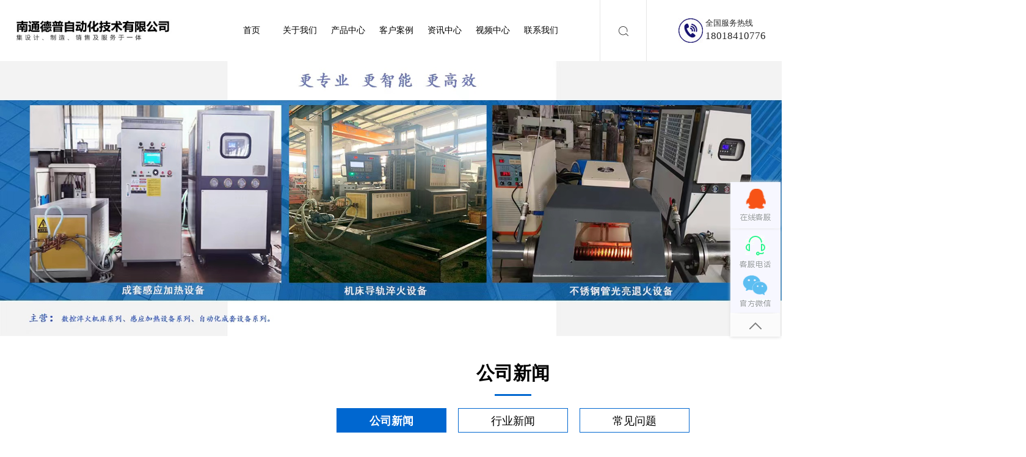

--- FILE ---
content_type: text/html; charset=UTF-8
request_url: http://dpzdh.cn/news/79.html
body_size: 6411
content:
<!DOCTYPE html>

   <head>



        <meta charset="UTF-8">



        <title>驱动轴感应淬火，你了解多少？ - 公司新闻 - 南通德普自动化技术有限公司</title>



        <meta name="keywords" content="驱动轴,感应,淬火">



        <meta name="description" content="驱动轴是最适合表面感应淬火的工件。目前在全世界范围内驱动轴工件普遍采用感应淬火，这有以下几个理由:">



        <meta name="viewport" content="width=device-width,initial-scale=1,minimum-scale=1,maximum-scale=1,user-scalable=no" />



        <link href="http://dpzdh.cn/data/hnek/static/publiccss/bootstrap.min.css" rel="stylesheet">



        <link rel="stylesheet" type="text/css" href="http://dpzdh.cn/data/hnek/static/publiccss/common.css" />



        <link rel="stylesheet" type="text/css" href="http://dpzdh.cn/data/hnek/static/publiccss/w_index.css" />



        <link rel="stylesheet" type="text/css" href="http://dpzdh.cn/data/hnek/static/publiccss/w_swiper.min.css" />



        <script src="http://dpzdh.cn/data/hnek/static/publicjs/jquery-1.12.4.min.js" type="text/javascript" charset="utf-8"></script>



        <script src="http://dpzdh.cn/data/hnek/static/publicjs/bootstrap.min.js"></script>



        <script src="http://dpzdh.cn/data/hnek/static/publicjs/wang_style.js" type="text/javascript" charset="utf-8"></script>



        <!--<script src="publicjs/common.js" type="text/javascript" charset="utf-8"></script>-->



        <script src="http://dpzdh.cn/data/hnek/static/publicjs/jquery.exzoom.js" type="text/javascript" charset="utf-8"></script>



        <script src="http://dpzdh.cn/data/hnek/static/publicjs/w_swiper.min.js" type="text/javascript" charset="utf-8"></script>



    </head>







    <body>



        <header>



            <div class="home-header">



                <div class="hcontainer flex-justify">



                   <div class="home-logo">

                        <a href="/" title="logo">

                            <img src="http://dpzdh.cn/data/hnek/static/images/logo.jpg" title="logo" alt="logo">

                        </a>

                    </div>

                    <ul class="nav-info">

                         <li ><a href="/" title="首页">首页</a></li>

                              



                            


                            <li >



                                <a href="/about.html" title="关于我们">关于我们</a>



                                 



                                


                                <div class="smallDrop">



                                    <dl class="smallList">



                                        


                                        <dd><a href="/gsjj.html" title="公司简介">公司简介</a></dd>



                                        


                                        <dd><a href="/ryjx.html" title="荣誉奖项">荣誉奖项</a></dd>



                                        


                                        <dd><a href="/qywh.html" title="企业文化">企业文化</a></dd>



                                        


                                    </dl>



                                </div>



                                


                                



                            </li>



                            


                            <li >



                                <a href="/product/" title="产品中心">产品中心</a>



                                 



                                


                                <div class="smallDrop">



                                    <dl class="smallList">



                                        


                                        <dd><a href="/product/cgpjr/" title="高频感应加热设备">高频感应加热设备</a></dd>



                                        


                                        <dd><a href="/product/gpgyjr/" title="轴类淬火成套设备">轴类淬火成套设备</a></dd>



                                        


                                        <dd><a href="/product/dgch/" title="机床导轨淬火机床">机床导轨淬火机床</a></dd>



                                        


                                        <dd><a href="/product/zpjrq/" title="热拆中频感应加热器">热拆中频感应加热器</a></dd>



                                        


                                        <dd><a href="/product/kxj/" title="真空管/集热管烤消线">真空管/集热管烤消线</a></dd>



                                        


                                        <dd><a href="/product/glth/" title="不锈钢管光亮退火线">不锈钢管光亮退火线</a></dd>



                                        


                                        <dd><a href="/product/lqxt/" title="闭式冷却塔/工业冷水机">闭式冷却塔/工业冷水机</a></dd>



                                        


                                        <dd><a href="/product/jrxq/" title="定制感应加热器">定制感应加热器</a></dd>



                                        


                                    </dl>



                                </div>



                                


                                



                            </li>



                            


                            <li >



                                <a href="/cases/" title="客户案例">客户案例</a>



                                 



                                


                                



                            </li>



                            


                            <li >



                                <a href="/news/" title="资讯中心">资讯中心</a>



                                 



                                


                                <div class="smallDrop">



                                    <dl class="smallList">



                                        


                                        <dd><a href="/news/gsxw/" title="公司新闻">公司新闻</a></dd>



                                        


                                        <dd><a href="/news/hyxw/" title="行业新闻">行业新闻</a></dd>



                                        


                                        <dd><a href="/news/cjwt/" title="常见问题">常见问题</a></dd>



                                        


                                    </dl>



                                </div>



                                


                                



                            </li>



                            


                            <li >



                                <a href="/jjfa/" title="视频中心">视频中心</a>



                                 



                                


                                



                            </li>



                            


                            <li >



                                <a href="/lxwm.html" title="联系我们">联系我们</a>



                                 



                                


                                



                            </li>



                            


                            

                    </ul>

                     <div class="home-search flex-center">

                        <div class="home-seasign">

                            <img src="http://dpzdh.cn/data/hnek/static/images/search.jpg" title="搜索图标" alt="搜索图标">

                        </div>

                        <form id="form1" class="home-seainfo" name="form1" method="get" action="#">

                            <input class="home-seatop" placeholder="请输入内容" type="text" name="keyword" id="textfield" value="">

                            <input type="submit" class="home-seasub" name="">

                        </form>

                    </div>

                    <div class="home-tel">

                        <p class="home-tel-title">全国服务热线</p>

                        <p class="home-tel-text">18018410776</p>

                    </div>

                    <!--<a href="www.taobao.com" class="website-taoicon" title="">

                        <img src="http://dpzdh.cn/data/hnek/static/images/tbw.jpg" title="淘宝网" alt="淘宝网" />

                    </a>-->

                    <div class="mobile-btn">



                        <span></span>



                        <span></span>



                        <span></span>



                    </div>



                </div>



            </div>

        </div>

        </header>
<!-- 头部结束 -->

    <!-- 主体 -->

        <main>

            <!-- banner开始 -->

            <div id="banner">

    
        
    
    
        <img class="hidden-xs" src="/data/hnek/Upload/202212/08/6391580b63c47.jpg" width="100%" alt="">

        <img class="visible-xs" src="" width="100%" alt="">

    
</div>


            <!-- banner结束 -->

            <div class="p_main w_container">

                <div class="p_titleinfo">

                    <p class="p_title p_black borderbottom">公司新闻</p>

                    <div class="p_line">

                        <!-- <img src="http://dpzdh.cn/data/hnek/static/images/line1.png" title="标题下面的线" alt="标题下面的线" /> -->

                    </div>

                </div>

                <!-- 中间部分栏目导航 -->

                
<!-- 产品分类-->
    <ul class="w_casetab">
         
                <li class="border active"><a href="/news/gsxw/" class="title_color" title="公司新闻">公司新闻</a></li>
                <li class="border "><a href="/news/hyxw/" class="title_color" title="行业新闻">行业新闻</a></li>
                <li class="border "><a href="/news/cjwt/" class="title_color" title="常见问题">常见问题</a></li>
                
        <div class="w_clear"></div>
    </ul>
                
<!-- 产品分类end-->
                <!-- 中间部分栏目导航结束 -->

                <div class="p_container">

                    <!-- 主体内容 -->

                    <div class="p_textarea">

                        <h1>驱动轴感应淬火，你了解多少？</h1>

                        <div class="w_mianoinfo text_color">

                            2023-10-24 00:00:00&nbsp;&nbsp;&nbsp;

                            来源：&nbsp;&nbsp;&nbsp;

                            点击：2501&nbsp;&nbsp;&nbsp;

                            <a id="like_bnt" href="javascript:void(0);" data-content="79">喜欢：<span id="like">0</span></a>

                        </div>

                        <p class="MsoNormal">
	<span style="font-size:16px;">&nbsp; &nbsp;<span style="background-color:#FF9900;"> 驱动轴是最适合表面感应淬火的工件。目前在全世界范围内驱动轴工件普遍采用感应淬火，这有以下几个理由</span></span><span style="font-size:16px;background-color:#FF9900;">:</span>
</p>
<p class="MsoNormal">
	<span style="font-size:16px;">&nbsp; &nbsp; 1) 圆的、长的几何形状使得它们可以回转和采用比较简单的扫描感应器，设备相对简单。</span><span></span>
</p>
<p class="MsoNormal">
	<span style="font-size:16px;">&nbsp; &nbsp; 2)驱动轴一般传递扭矩，所以最大应力出现在表面，而这些恰恰是表面感应淬火提高硬度和强度的强项所在。同样，驱动轴有时也传递弯曲载荷，而这种类型的载荷最大值也是在表面。</span><span></span>
</p>
<p class="MsoNormal">
	<span style="font-size:16px;">&nbsp; &nbsp; 3)感应淬火在表面形成残余压应力，这极大地提高了疲劳强度和轴的长期耐久力。</span><span></span>
</p>
<p class="MsoNormal">
	<span style="font-size:16px;">&nbsp; &nbsp; 4)感应淬火可以采用廉价的碳钢，这使得制造成本最低。</span><span></span>
</p>
<p class="MsoNormal">
	<span style="font-size:16px;">&nbsp; &nbsp; 5)工艺时间较短，环境友好，不需要太大的占地面积。</span><span></span>
</p>
<p class="MsoNormal">
	<span style="font-size:16px;"><span>&nbsp; &nbsp; <span style="background-color:#FF9900;">大多数驱动轴采用扫描方式感应淬火。</span></span>相对简单的几何形状和长度使得它非常适合这种方式。只要轴的直径变化不大，可采用一个单独的感应圈淬火各种不同长度和形状的轴件。</span><span></span>
</p>
<p class="MsoNormal">
	<span style="font-size:16px;">&nbsp; &nbsp; 感应扫描机可以是纵向的也可以是横向的单元，取决于产能，这种扫描机可以是单工位、双工位或者是多工位。如果是多工位，需要更长的调试时间以保证所有的工件都达到一致要求，因为，每个工位的结果可能不同。大多数轴的淬火频率为</span><span style="font-size:16px;">1~10kHz</span><span style="font-size:16px;">。低的频率提供一个深的加热层。通常，小直径的汽车或轻型货驱动轴采用</span><span style="font-size:16px;">4~10kHz</span><span style="font-size:16px;">，这将取决于层深要求。对于更深的硬化层，较低的频率更适合。对于中型到重型货驱动轴，</span><span style="font-size:16px;">3kHz</span><span style="font-size:16px;">比较常用。对于大直径的工业型轴，</span><span style="font-size:16px;">1kHz </span><span style="font-size:16px;">更普遍。</span><span></span>
</p>
<p class="MsoNormal">
	<span style="font-size:16px;">&nbsp; &nbsp; 驱动轴有时也采用一发法淬火。这时，感应器是不动的，整个工件长度一次加热淬火。通常，线圈相对零件仿形，因为喷射淬火的优点，一发法的一个好处是轴表面对称淬火无软带。另外一个优点是节拍时间短。然而，缺点是一个定型的感应器只能淬火一种固定形状的零件。</span><span></span>
</p>
                        <p style="margin:20px" class="text_color">

                            <strong>上一篇：</strong><a href="/78.html" class="title_color">想了解抽油杆中频调制生产线？看这里！</a><br />

                            <strong>下一篇：</strong><a href="/80.html" class="title_color">凸轮轴感应淬火的发展</a>

                        </p>

                    </div>

                    <!-- 主题内容结束 -->

                    <!-- 推荐新闻 -->

                        <div class="p_picinfo">        <div class="p_picinfotitle">            <div class="p_picleft w_left">                <p class="p_picnewstitle p_black">推荐新闻 <span>news</span>  </p>                <div class="p_newsline">                    <!-- <img src="http://dpzdh.cn/data/hnek/static/images/line1.png" title="标题下面的线" alt="标题下面的线"  /> -->                </div>            </div>            <div class="p_picmore w_right">                <a href="/news/" title="推荐的更多" class="title_color">更多+</a>            </div>            <div class="w_clear"></div>        </div>                 <ul class="p_pic1 w_left">                                    <li><a href="/news/14.html" title="高频淬火设备故障排除的方法" class="title_color">高频淬火设备故障排除的方法</a> <span>2021-07-20</span></li>                                                <li><a href="/news/2.html" title="浅谈高中频感应淬火设备适用范围有哪些" class="title_color">浅谈高中频感应淬火设备适用范围有哪些</a> <span>2022-06-01</span></li>                                                <li><a href="/news/82.html" title="GCr15材质轴类高频淬火工艺参数该如何选择？" class="title_color">GCr15材质轴类高频淬火工艺参数该如何选择？</a> <span>2024-02-27</span></li>                                                <li><a href="/news/81.html" title="感应淬火常见问题及原因" class="title_color">感应淬火常见问题及原因</a> <span>2023-11-02</span></li>                                                <li><a href="/news/80.html" title="凸轮轴感应淬火的发展" class="title_color">凸轮轴感应淬火的发展</a> <span>2023-10-26</span></li>                                                                                                                                                        </ul>        <ul class="p_pic2 w_right">                                                                                                                                                            <li><a href="/news/79.html" title="驱动轴感应淬火，你了解多少？" class="title_color">驱动轴感应淬火，你了解多少？</a> <span>2023-10-24</span></li>                                                <li><a href="/news/78.html" title="想了解抽油杆中频调制生产线？看这里！" class="title_color">想了解抽油杆中频调制生产线？看这里！</a> <span>2023-10-18</span></li>                                                <li><a href="/news/77.html" title="抽油杆淬火高频加热生产线" class="title_color">抽油杆淬火高频加热生产线</a> <span>2023-10-18</span></li>                                                <li><a href="/news/76.html" title="探一下多工位淬火机床的小秘密" class="title_color">探一下多工位淬火机床的小秘密</a> <span>2023-10-17</span></li>                                                <li><a href="/news/75.html" title="今天，我们浅浅聊聊淬火机床。" class="title_color">今天，我们浅浅聊聊淬火机床。</a> <span>2023-10-16</span></li>                                </ul>                <div class="w_clear"></div>    </div>
                    <!-- 推荐新闻结束 -->

                </div> 

                

            </div>

        </main>

    <!-- 主体结束 -->

<!-- 尾部开始 -->

<footer>

    <div class=footer>

        <div class="hcontainer flex-justify">

                    <dl class="footer-items">

                        <dt>版权所有</dt>

                        <dd class="footer-name">

                            南通德普自动化技术有限公司
                        </dd>

                        <dd>

                            COPYRIGHT (C)2010-2021 

                        </dd>

                        <dd>备案号：<a href="https://beian.miit.gov.cn/" title="备案号">苏ICP备19069188号</a></dd>

                        <dd>技术支持- <a href="http://www.hnek.net" title="易科互联">易科互联</a></dd>

                        <dd><a href="/sitemap.html" title="网站地图">网站地图</a></dd>

                    </dl>

                    <dl class="footer-items">

                        <dt>关于我们</dt>

                          



                        
                        <dd>

                             <a href="/gsjj.html" title="公司简介">公司简介</a>

                        </dd>

                        
                        <dd>

                             <a href="/ryjx.html" title="荣誉奖项">荣誉奖项</a>

                        </dd>

                        
                        <dd>

                             <a href="/qywh.html" title="企业文化">企业文化</a>

                        </dd>

                        
                        

                    </dl>

                    <dl class="footer-items">

                        <dt>产品中心</dt>

                         



                        
                        <dd>

                             <a href="/product/cgpjr/" title="高频感应加热设备">高频感应加热设备</a>

                        </dd>

                        
                        <dd>

                             <a href="/product/gpgyjr/" title="轴类淬火成套设备">轴类淬火成套设备</a>

                        </dd>

                        
                        <dd>

                             <a href="/product/dgch/" title="机床导轨淬火机床">机床导轨淬火机床</a>

                        </dd>

                        
                        <dd>

                             <a href="/product/zpjrq/" title="热拆中频感应加热器">热拆中频感应加热器</a>

                        </dd>

                        
                        <dd>

                             <a href="/product/kxj/" title="真空管/集热管烤消线">真空管/集热管烤消线</a>

                        </dd>

                        
                        <dd>

                             <a href="/product/glth/" title="不锈钢管光亮退火线">不锈钢管光亮退火线</a>

                        </dd>

                        
                        

                    </dl>

                    <dl class="footer-items">

                        <dt>新闻资讯</dt>

                         



                        
                        <dd>

                             <a href="/news/gsxw/" title="公司新闻">公司新闻</a>

                        </dd>

                        
                        <dd>

                             <a href="/news/hyxw/" title="行业新闻">行业新闻</a>

                        </dd>

                        
                        <dd>

                             <a href="/news/cjwt/" title="常见问题">常见问题</a>

                        </dd>

                        
                        

                    </dl>

                    <dl class="footer-items">

                        <dt>联系我们</dt>

                        <dd>

                            江苏省南通市崇川区天生港兴盛路2号
                        <dd>

                            电话：18018410776 &nbsp;&nbsp;18018410776

                        </dd>

                        <dd>

                            联系人 ：代女士
                        </dd>

                    </dl>

                    <dl class="footer-items">

                        <dt>关注我们</dt>

                        <dd>

                            <img src="http://dpzdh.cn/data/hnek/static/images/ewm.jpg" title="联系我们" alt="联系我们" width="140">

                        </dd>

                        <dd>

                    </dd></dl>

                </div>

                <div class="foot-closeing">

                    <div class="hcontainer">

                        

                        <div class="flex-justify">

                            <div>


                                
                                                                <a href="/news/79.html" title="总站">总站</a>
                                                                

                            </div>

                        </div>

                    </div>

                </div>

            </div>

        </footer>   

        

        <!-- 模态框（Modal） -->

        <div class="modal fade" id="myModal" tabindex="-1" role="dialog" aria-labelledby="myModalLabel" aria-hidden="true">

            <div class="modal-dialog">

                <div class="modal-content">

                    <div class="modal-header">

                        <button type="button" class="close" data-dismiss="modal" aria-hidden="true">

                    &times;

                </button>

                        <h4 class="modal-title text-center" id="myModalLabel" style="color: #333;">

                    扫一扫，加微信

                </h4>

                    </div>

                    <div class="modal-body text-center">

                        <img src="http://dpzdh.cn/data/hnek/static/images/ewm.jpg" width="99px" alt="图片">

                    </div>

                </div>

                <!-- /.modal-content -->

            </div>

            <!-- /.modal -->

        </div>

        <!--qq聊天代码部分begin-->

        <div class="izl-rmenu hidden-xs">

            <a class="consult" target="_blank">

                <div class="phone" style="display:none;">18037173186</div>

            </a>

            <a class="cart">

                <div class="pic11"></div>

            </a>

            <a href="#top" class="btn_top" style="display: block;"></a>

        </div>

        <a target="_blank" href="http://wpa.qq.com/msgrd?v=3&uin=82767684&site=qq&menu=yes" id="udesk-feedback-tab" class="udesk-feedback-tab-left hidden-xs"></a>

        <!--qq聊天代码部分end-->



        <!--底部固定导航 手机端显示 -->

        <div id="footerDiv" style="display:flex;position:fixed;" class="body_footer visible-xs visible-sm">

            <ul id="doc_bottom" config-style-data="">

                <li>

                    <a title="返回首页" href="/" data-ajax="false">

                        <dl>

                            <dt><img alt="返回首页" src="http://dpzdh.cn/data/hnek/static/images/sy.png"></dt>

                            <dd>返回首页</dd>

                        </dl>

                    </a>

                </li>

                <li>

                    <a title="联系我们" href="javascript:;" data-ajax="false" data-toggle="modal" data-target="#myModal">

                        <dl>

                            <dt><img alt="产品中心" src="http://dpzdh.cn/data/hnek/static/images/ly.png"></dt>

                            <dd>扫码加微信</dd>

                        </dl>

                    </a>

                </li>

                <li>

                    <a title="热线电话" href="tel://18018410776" data-ajax="false">

                        <dl>

                            <dt><img alt="热线电话" src="http://dpzdh.cn/data/hnek/static/images/dh.png"></dt>

                            <dd>热线电话</dd>

                        </dl>

                    </a>

                </li>

                <li>

                    <a title="产品中心" href="http://api.map.baidu.com/marker?location=32.069052,120.777134&title=南通德普自动化技术有限公司&content=江苏省南通市崇川区天生港兴盛路2号 &output=html&src=yourComponyName|yourAppName" data-ajax="false">

                        <dl>

                            <dt><img alt="联系我们" src="http://dpzdh.cn/data/hnek/static/images/dt.png"></dt>

                            <dd>在线地图</dd>

                        </dl>

                    </a>

                </li>

            </ul>

            <script>
var _hmt = _hmt || [];
(function() {
  var hm = document.createElement("script");
  hm.src = "https://hm.baidu.com/hm.js?58a69b64fb685eeb3d57c65f8745813a";
  var s = document.getElementsByTagName("script")[0]; 
  s.parentNode.insertBefore(hm, s);
})();
</script>

<script>
var _hmt = _hmt || [];
(function() {
  var hm = document.createElement("script");
  hm.src = "https://hm.baidu.com/hm.js?a1e445284a248597500688a58f5e9556";
  var s = document.getElementsByTagName("script")[0]; 
  s.parentNode.insertBefore(hm, s);
})();
</script>
        </div>



<script>
var _hmt = _hmt || [];
(function() {
  var hm = document.createElement("script");
  hm.src = "https://hm.baidu.com/hm.js?58a69b64fb685eeb3d57c65f8745813a";
  var s = document.getElementsByTagName("script")[0]; 
  s.parentNode.insertBefore(hm, s);
})();
</script>


    </body>



</html>



--- FILE ---
content_type: text/css
request_url: http://dpzdh.cn/data/hnek/static/publiccss/common.css
body_size: 11316
content:
/*

 * 

 * 文件备注:这个是整个网站的全部样式，包括网站的头部尾部，内页的全部样式和右侧飘窗的样式

 * 内页样式包括同屏和标准的全部样式

 * 

 */



*{margin:0;padding:0;font-family: "微软雅黑";}

.w_container{

	/*max-width:1200px;*/

	width:1400px;

	margin:0 auto;

	padding:0px;

}

.w_content{

	width:1400px;

	margin:0 auto;

	padding:0px;

}

a{

	color: black;

	text-decoration: none;

}

ul{

	list-style: none;

	margin: 0px;

}

li{

	list-style: none;

}

.w_left{

	float: left;

}

.w_right{

	float: right;

}

.mobile_banner{

	display: none;

}

#banner{

	width: 100%;

}

#banner img{

	width: 100%;

	display: block;

}

a:focus, a:hover {

    color:#333333;

    text-decoration:none;

    }

.w_clear:after {

    display: block;

    clear: both;

    content: "";

    visibility: hidden;

    height: 0;

}

p{

	margin:0px;

}

.m_banner{

	height: auto;

	max-height: 380px;

	overflow: hidden;

}

.m_banner img{

	display: block;

	width:100%;

}

.p_white{

	color: white;

}

.p_black{

	color: #000000;

}

.p_text1{

	color: #333333;

}

.w_white{

	background: white;

}

.w_black{

	background: black;

}

.w_heaer{

	/*position: fixed;*/

	/*left:0px;*/

	/*width:100%;*/

	/*height: 106px;*/

	/*top:0px;*/

	/*background: red;*/

	/*z-index:166;*/

}

.w_headtop{

	/*position: absolute;

	left:50%;

	top:20px;

	width:1545px;

	margin-left: -772.5px;*/

	/*background: black;*/

	/*z-index:66;*/

}

/*网站头部和尾部开始

 

 * 

 * */



/*网站头部和尾部结束

 

 * 

 * */

/*同屏_内页推荐新闻板块

 * 

 * */

.p_picinfo{

	margin-bottom: 40px;

}

.p_picmore{

	

}

.p_picmore a{

	color:#333333;

	font-size: 14px;

}

.p_picmore a:hover{

	color: #0067d0;

}

.p_newsline{

	width: 60px;

    height: 3px;

    background: #0067d0;

    margin:10px 0px;

}

.p_pic1,.p_pic2{

   width:47%;	

}

.p_pic1 li,.p_pic2 li{

   box-sizing: border-box;

   padding:0px 0px 0px 20px;

   position: relative;	

   line-height: 30px;

   height: 30px;

}

.p_pic1 li::before,.p_pic2 li::before{

	position: absolute;

	content:'' ;

	width:6px;

	height: 6px;

	border-radius:50% ;

	top:50%;

	left:0px;

	margin-top: -5px;

	background:#0067d0;

}

.p_pic1 li span,.p_pic2 li span{

	float: right;

	font-size: 14PX;

	color: #333333;

}

.p_pic1 li a,.p_pic2 li a{

	display: block;

	width:83%;

	overflow: hidden;

	text-overflow:ellipsis;

	white-space: nowrap;

	font-size: 14PX;

	color: #333333;

	float: left;

}

.p_pic1 li:hover a,.p_pic2 li:hover a{

	color: #0067d0;

}

.p_picnewstitle{

	font-weight: bold;

	font-size: 30px;

	

}

.p_picnewstitle span{

	font-size: 14px;

	color: #333333;

	text-transform:capitalize;

}

/*同屏_内页推荐新闻板块结束

 * 

 * */

/*同屏_内页所属栏目

 * 

 * */

.p_title{

	font-weight: bold;

	font-size: 30px;

	box-sizing: border-box;

	padding-bottom:12px;

	/*border-bottom: 1px solid #0067d0;*/

}

.p_titleinfo{

    text-align:center;	

    margin-bottom: 20px;

}



.p_line{

	text-align: center;

	margin:1px auto 10px auto;

	width:60px;

	height: 3px;

	background: #0067d0;

}

.p_main{

    /*background: #f2f2f2;*/

    box-sizing: border-box;

    padding: 0px 0px 43px 0px !important;

    margin-top: 40px !important;

}

/*同屏_内页所属栏目结束

*/

/*同屏_内页_二级栏目

*/

.w_casetab{

	display: flex;

	justify-content:center;

	flex-wrap: wrap;

	text-align: center;

}

.w_casetab li{

	width: 180px;

	box-sizing: border-box;

	border: 2px solid white;

	height: 40px;

	text-align: center;

	line-height: 40px;

	display: inline-block;

	margin-right:19px;

	margin-bottom: 15px;

	border: 1px solid #0067d0;

}

.w_casetab li:last-of-type{

	margin-right: 0px;

}

.w_casetab li a{

	display:block;

	color:#000;

	font-size: 18px;

}

.w_casetab li.active{

	background:#0067d0;

	border: 1px solid #0067d0;

}

.w_casetab li.active a{

	color:#fff;

	font-weight: bold;

	font-size: 18px;

}

.w_casetab li.active:hover a{
    color:#fff;
}

/*同屏_内页_二级栏目结束

*/



/*同屏_内页产品列表开始

 * 

 * */

.c_list{

   margin:35px auto 0px auto;	

}


.c_list li{

	margin:0 2% 30px 0;

	width:23.5%;

	float: left;

	box-sizing: border-box;

	padding:10px;

	border: 1px solid #f2f2f2;

}

.c_list li:nth-child(4n){

	margin-right: 0px;

}

.c_list li .c_img{
    height:390px;
}

.c_list li img{

	display: block;

	margin:0 auto;
	max-width:100%;
	/*max-height:254px;*/
	width:auto;


}

.c_title{

	color: #333333;

	font-size: 14px;

	line-height: 30px;

	text-align: center;

	overflow: hidden;

	text-overflow:ellipsis;

	white-space: nowrap;

}

.c_list li:hover{

	border: 1px solid #0067d0;

}



@media(max-width:767px){

	.c_list li{

		width:49%;

		margin:0 2% 15px 0; 

		padding:5px;

	}

	.c_list li:nth-child(3n){

		margin-right: 2%;

	}

	.c_list li:nth-child(2n){

		margin-right: 0px;

	}

	.p_casetab{

		margin-bottom: 20px;

	}

	.c_list li:last-of-type,.c_list li:nth-last-of-type(2),.c_list li:nth-last-of-type(3){

		margin-bottom: 0px;

	}

}



/*同屏_内页产品列表结束

 * 

 * */

/*同屏_内页产品详情

 * 

 */

.maint_rg {

    width: 100%;

    padding-bottom: 30px;

    /*margin-bottom: 80px;*/

    margin-top: 40px;

}

.maint_rg>.row {

     margin-right: 0;

     margin-left:0;

}

.v_focus_box {

    border: 1px solid #e4e4e4;

    overflow: hidden;

    padding: 10px;

}

.v_focus {

    width: 100%;

    margin: 0 auto;

}

.v_focus .focus_img {

    width: 100%;
    margin-left: -9%;

}

.v_focus .focus_picList li {

    width: 30%;

    display: inline;

    float: left;

    margin-top: 10px;

    margin-right: 0;

    margin-bottom: 10px;

    margin-left: 0;

}

.v_focus .focus_picList li img {

    width: 100%;

    display: inline;

    float: left;

    border: 1px solid #dedede;

    cursor: pointer;

}

.corXM {

    width: 100%;

    margin: 0 auto;

}

.corXHead {

    border-bottom: 1px solid #eee;

    padding: 15px 0 15px 10px;

    margin-bottom: 10px;

    font-size: 24px;

}

.corXM p {

    font-size: 12px;

    color: #004b7f;

}

.corXM ul li {

    line-height: 25px;

    clear: both;

    padding: 6px 0px;

}

.corXM ul li label {

    float: left;

    color: #999;

    width: 70px;

    text-align: right;

}

.corXM ul li span {

    float: left;

    color: #666;

    display: block;

   /* width: 310px;*/

}

.corXMBot {

    padding-top: 18px;

    clear: both;

    overflow: hidden;

}

.ljcxls {

    width: 32%;

    height: 38px;

    float: left;

    margin-bottom: 10px;

    margin-top: 5px;

}

.ljcxls a {

    width: 91px;

    height: 38px;

    border-radius: 5px;

    line-height: 38px;

    display: block;

    text-align: center;

    font-size: 14px;

    font-family: "微软雅黑";

    color: #fff;

    background-color: #FE7600;

}

.kcTelL {

    float: left;

    width: 58%;

    padding-left: 60px;

    background-image: url(../images/xbg.png);

    background-repeat: no-repeat;

    background-position: left -78px;

}

.kcTelL p {

    clear: both;

    color: #666;

}

.kcTelL p strong {

    font-size: 19px;

    font-weight: 700;

    color: #333;

}

/*右侧产品 图片详情end*/

/* 右侧 产品信息*/

.cRight {

    margin-top: 10px;

}

.intrTil {

    background: url(../images/bgT.png) repeat-x;

    height: 35px;

    line-height: 35px;

    font-size: 12px;

    border-left: 1px solid #e2dfe0;

    border-right: 1px solid #e2dfe0;

}

.intrTil a {

    float: left;

    margin-left: 12px;

    /* margin-left: 20px; */

}

.intrTil strong a {

    float: left;

    display: block;

    padding-left: 20px;

    padding-right: 20px;

    text-align: center;

    background: #fff;

    color: #3e3d3d;

    font-weight: bold;

    height: 33px;

    line-height: 32px;

    margin-left: 0px;

    border-top-width: 2px;

    border-right-width: 1px;

    border-top-style: solid;

    border-right-style: solid;

    border-top-color: #004b7f;

    border-right-color: #e2dfe0;

}

.allConsCon_l {

    border: 1px solid #e2dfe0;

    border-top: none;

    padding: 10px 20px 20px 20px;

    overflow: hidden;

    line-height: 22px;

}

.allConsCon_l img{

    max-width: 100%;

}

.allCons {

    margin-top: 10px;

}

.allConsTil {

    background: url(../images/bgT.png) repeat-x;

    height: 35px;

    line-height: 35px;

    font-size: 14px;

    border-left: 1px solid #e2dfe0;

    border-right: 1px solid #e2dfe0;

}

.allConsCon {

    border: 1px solid #e2dfe0;

    border-top: none;

    padding: 10px 20px;

    overflow: hidden;

}

.allConsTil a {

    float: right;

    margin-right: 10px;

    display: block;

    text-transform: uppercase;

    font-size: 12px;

    font-family: "Arial", "WenQuanYi Micro Hei", sans-serif;

}

.allConsCon_l p img{

    max-width: 100%;

    height: auto;

}

.allConsTil strong {

    float: left;

    display: block;

    padding-left: 20px;

    padding-right: 20px;

    text-align: center;

    background: #fff;

    color: #3e3d3d;

    font-weight: bold;

    height: 33px;

    line-height: 32px;

    margin-left: 0px;

    font-size: 15px;

    border-top-width: 2px;

    border-right-width: 1px;

    border-top-style: solid;

    border-right-style: solid;

    border-top-color: #004b7f;

    border-right-color: #e2dfe0;

}

.piy_r {

    padding-top: 10px;

    overflow: hidden;

}

.piy_r li {

    text-align: center;

    width: 100%;

    margin: 0 auto;

}

.piy_r img{

    width: 100%;

    height: 90%;

}





.piy_r li span {

    display: block;

    font-size: 13px;

    line-height: 35px;

}

.allConsCon .liu_y {

    margin-top: 10px;

}

.allConsCon .liu_y li {

    line-height: 36px;

    clear: both;

}

.allConsCon .liu_y li em {

    font-style: normal;

    float: left;

    width: 40px;

    text-align: left;

    font-size: 12px;

    padding-left: 12px;

}

.allConsCon .liu_y li span {

    float: left;

    display: inline-block;

    width: 100%;

}

.allConsCon .liu_y li span input {

    width: 100%;

    height: 30px;

    border: 1px solid #e4e4e4;

    line-height: 26px;

    float: left;

}

.allConsCon .liu_y li span textarea {

    width: 100%;

    height: 150px;

    border: 1px solid #e4e4e4;

    float: left;

    margin-bottom: 10px;

}

.allConsCon .liu_y li .btnun {

    width: 120px;

    height: 30px;

    background: #004b7f;

    float: left;

    outline: none;

    border: none;

    display: block;

    text-align: center;

    line-height: 30px;

    font-weight: bold;

    color: #fff;

    font-size: 14px;

    border-radius: 2px;

}

/* 右侧 产品信息end*/

/* 小型设备（手机，480px 起） */

@media (min-width: 320px) {

    .corXM {

        width: 100%;

    }

    .corXM ul li label { 

        width: 60px; 

    }

    .corXM ul li span {

        width: calc(100% - 65px);

    }

    

    .piy_r li {

        float: left;

        margin-right: 10px;

        margin-left: 11px;

    }

    .ljcxls {

        width: 125px;

    }

    .ljcxls a {

        width: 125px;

    }

    .intrTil {

        font-size: 14px;

    }

    .kcTelL {

        float: left;

        width: 60%;

        margin-left: 6px;

        padding-left:47px;

        background-image: url(../images/xbg.png);

        background-repeat: no-repeat;

        background-position:-11px -78px;

    }

    .allConsCon .liu_y li span {

        width: 90%;

        vertical-align: middle;

    }

    .piy_r li {

        text-align: center;

        width: 45%;

        height: 1.6rem;

        margin-left: 1%;

        margin-bottom: 15px;

    }

}

/* 小型设备（平板电脑，768px 起） */

@media (min-width: 768px) {

    .v_focus {

        width: 40%;

        float: left;

    }

    .corXM {

        width: 56%;

        float: right;

    }

    .piy_r li {

        text-align: center;

        width: 21%;

        height: 150px;

        margin-left: 2%;

    }

     .kcTelL {

        float: left;

        /*width: 45%; 

        width: 40%;*/

        margin-left: 20px;

        padding-left: 60px;

        background-image: url(../images/xbg.png);

        background-repeat: no-repeat;

        background-position: left -78px;

    }

}

/* 小型电脑设备（平板电脑，992px 起） */

@media (min-width: 992px) {

.piy_r li {

        text-align: center;

        width: 21%;

        height: 190px;

        margin-left: 2%;

    }

}

/* 大型设备（电脑，1200px 起） */

@media (min-width: 1200px) {

	.piy_r li {

        text-align: center;

        width: 21%;

        height: 200px;

        margin-left: 2%;

    }

	#newsSear p,.newsCont{

		margin: 0 auto;

		width: 1200px;

	}

	.newsCont{

	    margin:40px auto 70px auto;

	}

	.pcPro,.prow{

		width: 90%;

	}

	.news_ul li {

		width: 50%;

	}

	.dianhua span {

		font-size: 24px;

	}

	.maint_boxx img{height: 180px;}

	.imgnews {

		/*height: 220px;*/

	}

	.news-img1{width: 100%;height: 170px;}

}

@media(max-width: 767px){

    .maint_rg{

        margin-top:5px;

    }

    .newsRiht{

    	padding:0px 0px;

    }

    .allConsCon_l{

    	padding: 10px 5px 20px 5px;

    }

    .p_textarea{

    	font-size: 14px !important;

    }
    .p_textarea img{
        width:auto;
        max-width:100%;
        height:auto;
    }

    .p_textarea iframe{
        width:100% !important;
        max-height:300px;
    }

	.table_form th{

	   font-weight: 400;

    }

    .c_list li .c_img{
        height:170px;
    }
    .corXHead{
        font-size:16px;
    }


}

/*同屏_内页产品详情结束

 * 

 * */

/*同屏_内页新闻列表

 * 

 * */

.n_newslist{

	margin-bottom: 30px;

}

.n_newslist li{

	box-sizing: border-box;

	padding:20px 15px;

    border-bottom: 1px dashed #666666;

    transition: all .5s;

}

.n_newslist li:hover{

	padding-left: 20px;

}

/*.n_newslist li:hover .n_newsimg{

	border: 1px solid #0067d0;

	box-sizing: border-box;

	padding:5px;

}*/

.n_newsimg{

    width:25%;	

    box-sizing: border-box;

    border: 1px solid #f2f2f2;

    transition: all .5s;

}

.n_newsimg img{

    display: block;

    margin:0 auto;

    max-width:100%;

	width:auto;

	max-width:100%;

	max-height: 191px;

}

.n_newsinfo{

	width:73%;

}

.n_newslist li:hover .n_newstit{

	padding-left: 40px;

}

.n_newstit{

	color: #000000;

	margin-bottom: 10px;

	font-size:18px;

	overflow: hidden;

	text-overflow:ellipsis;

	white-space: nowrap;

	box-sizing:border-box;

	transition: all .5s;

	position: relative;

}

.n_newstit::before{

    position: absolute;

    content:"";

    left: 0px;

    top:50%;

    height: 2px;

    background:#0067d0;

    width:0px;

    margin-top: -1px;

    transition: all .5s;

}

.n_newslist li:hover .n_newstit::before{

    position: absolute;

    content:"";

    left: 0px;

    top:50%;

    height: 2px;

    background:#0067d0;

    width:35px;

    margin-top: -1px;

}

.n_newstime{

	font-size: 14px;

	color: #333333;

	margin-bottom: 7px;

	transition: all .5s;

	position: relative;	

}

.n_newslist li:hover{

	border: 1px dashed #0067d0;

}

.n_newslist li:hover .n_newstime{

	padding-left: 10px;

}

.n_newstime::before{

    position: absolute;

    content:"";

    left: 0px;

    top:50%;

    height:5px;

    background:#0067d0;

    width:0px;

    margin-top: -2.5px;

    transition: all .5s;

}

.n_newslist li:hover .n_newstime::before{

    width:5px;

}

.n_newsinfomation{

	line-height: 30px;

	display: -webkit-box;

	-webkit-box-orient: vertical;

	-webkit-line-clamp: 3;

	overflow: hidden;

	font-size: 14px;

	text-indent: 2em;

}

.p_textarea{

    font-size: 16px;

    line-height: 25px;	

}

.p_textarea .w_mianoinfo{

	margin:0 0 20px 0;color:#CCC;text-align:center;font-size:16px;

}

.p_textarea h1{

	font-size: 20px;

    margin: 20px;

    text-align: center;

}

@media(min-width:992px) and (max-width:1199px){

	.n_content,.w_container,.w_content{

	   width:98%;	

	}

	.n_newsinfomation{

	    display: -webkit-box;

	    -webkit-box-orient: vertical;

	    -webkit-line-clamp: 2;

	    overflow: hidden;

	}

	.w_casetab li{

	   width:18%;

	   margin-right: 1%; 	

	}

	.w_casetab li a{

		font-size: 14px;

	}

	.w_casetab li:nth-child(5n){

		margin-right: 0px;

	}

	

} 

@media(min-width:768px) and (max-width:991px){

	.n_content,.w_container,.w_content{

	   width:98%;	

	}

	.n_newsinfomation{

	    display: -webkit-box;

	    -webkit-box-orient: vertical;

	    -webkit-line-clamp: 2;

	    overflow: hidden;

	    line-height: 25px;

	}

	.n_newstit{

		font-size: 19px;

		margin-bottom: 3px;

	}

	.n_newstime{

		margin-bottom: 3px;

	}

	.w_casetab li{

	   width:18%;

	   margin-right: 1%; 	

	}

	.w_casetab li a{

		font-size: 14px;

	}

	.w_casetab li:nth-child(5n){

		margin-right: 0px;

	}

	

} 

@media(max-width:767px){

	.n_newslist li{

		padding:8px 5px;

	}

/*	.n_newsimg,.n_newsinfo{

		width:100%;

	}*/

	.n_newsimg{

        width:28%;
		margin-bottom: 10px;

	}

    .n_newsinfo{
        width:68%;
    }


	.p_textarea .w_mianoinfo{

		font-size: 12px;

	}

	.w_casetab li{

	   width:49%;

	   margin-right:2%; 

	   margin-bottom: 8px;

	   float: left;	

	}

	.w_casetab li:nth-child(2n){

		margin-right: 0px;

	}

	.w_casetab li a, .w_casetab li.active a{

		font-size: 14px;

	}

	.w_casetab li:nth-child(5n){

		margin-right: 2%;

	}

	.c_list{

		margin-top: 15px;

	}

	.p_textarea h1{

		margin:10px;

	}

	

}

/*同屏_内页新闻列表结束

 * 

 * */

/*同屏_内页网站地图

 * 

 * */

#newsSear{

	background-color: #f5f5f5;

	color: #666;

	font-size: 15px;

	line-height: 50px;

}

#newsSear p a{

	color: #666;

	font-size: 15px;

}

.map{ overflow:hidden; margin-bottom:20px;margin-top:20px;}

.map_l{line-height: 30px; padding-bottom:10px; font-size:15px;}

.map_l a{ color:#666;}

.map_t{ border: solid 1px #E0E0E0; padding:5px 0;margin: 5px 3px; overflow:hidden;}

.map_t ul{padding: 0 15px; }

.map_t ul li{  float: left; line-height: 25px; padding-right:30px;}

.map_t ul li a{ color:#666;}



/*同屏_内页网站地图

 * 

 * */

.w_hotkey{

	background:#f3f3f3;

	box-sizing: border-box;

	height: 55px;

	line-height: 55px;

	margin-bottom: 45px;

}

.w_key,.w_key a{

	font-size: 14px;

}

.w_key{

	line-height: 24px;

	color: #212121;

	font-weight: bold;

	margin-top: 16px;

}

.w_boxshwo{

  position: fixed;

  width: 100%;

  height: 100%;

  left: 0px;

  top:0px; 	

  background: rgba(0,0,0,0.8);

  display: flex;

  justify-content: center;

  align-items: center;

}



.w_boxform{

	width:250px;

	height: 150px;

	border-radius: 8px;

	background: #f5f5f5;

	box-sizing: border-box;

	padding:10px;

}

.w_boxtit{

	text-align: center;

	font-size: 18px;

	box-sizing: border-box;

	padding-bottom: 10px;

	border-bottom: 1px solid #666666;

	margin-bottom: 15px;

	font-weight: bold;

}

.w_password{

    width:80%;

    outline:none;

    border: 1px solid #a7a7a7;

    box-sizing: border-box;

    padding-left: 10px;

    height: 35px;

    line-height: 35px;	

    border-radius: 5px;

    margin:0 auto;

    display: block;

    margin-bottom: 20px;

}

.w_boxmit{

	width: 75%;

	margin:0 auto;

	background: #bb0222;

	display: block;

	outline:none;

	border: none;

	color: white;

	border-radius: 5px;

	

}

.w_key a{

	margin-right: 15px;

	color: #6a6a6a;

	font-weight: 400;

}

.w_key a:last-of-type{

	margin-right: 0px;

}

.w_search{

	position: relative;

	color: #333333;

	font-size: 13px;

	font-weight: bold;

}

.w_searchinfo{

	background: #f3f3f3;

	box-sizing: border-box;

	padding-left:0px;

	border: none;

	border-bottom: 1px solid #a7a7a7;

	height: 35px;

	line-height: 35px;

	outline: none;

	position: relative;

	width:408px;

	/*padding-left: 10px;*/

	

}

.w_searchsub{

	outline:none;

	position:absolute;

	right: 0px;

	top:50%;

	background: url('../images/ss.png');

	background-size:100% 100% ;

	width:17px;

	height: 17px;

	margin-top: -8.5px;

	border: none;

}

.w_contit{

	font-size: 30px;

	color: #262932;

	text-align: center;

	font-weight: bold;

}

.w_contit span{

	color: #00aa84;

}

.w_conline{

	margin:4px auto;

	text-align: center;

}

.w_coneng{

	font-size: 14px;

	text-align: center;

	line-height: 24px;

	color: #2c2c2c;

	font-weight: bold;

	margin-bottom: 30px;

}

.w_protab{

	text-align: center;

	background: #00aa84;

}

.w_protab li{

	display: inline-block;

	height: 50px;

	line-height: 50px;

	width: 15%;

}

.w_protab li a{

	font-size: 18px;

	color: white;

}

.w_protab li.active{

	

}

.w_protab li.active a{

	color: #ffde00;

	position: relative;

	display: inline-block;

	box-sizing: border-box;

   padding:0px 27px;

}

.w_protab li.active a::after{

	content: '';

	position: absolute;

	right: 0px;

	top:50%;

	height: 2px;

	width:20px;

	margin-top: -1px;

	display: flex;

	background:#ffde00; 

	justify-content: center;

	align-items: center;

}

.w_protab li.active a::before{

	content: '';

	position: absolute;

	left: 0px;

	top:50%;

	background:#ffde00; 

	height: 2px;

	width: 20px;

	margin-top: -1px;

	display: flex;

	justify-content: center;

	align-items: center;

}

.friends{

	margin-bottom: 100px;

}

@media(max-width:767px){

	.p_pic1 li span, .p_pic2 li span{

		display: none;

	}

	.p_pic1, .p_pic2{

		width:100%;

	}

	.p_picnewstitle{

		font-size: 20px;

	}

	.w_container,.w_content,.newsCont{

		width:98%;

		margin:0 auto;

	}

	#newsSear{

		box-sizing: border-box;

		padding: 0px 10px;

	}

	.p_picinfo{

		margin-bottom: 0px;

	}

	.p_main{

		margin-top: 15px !important;

		padding-bottom: 15px !important;

	}

	.p_title{

		font-size: 18px;

		padding-bottom:10px;

	}

	.p_line{

		margin:0px auto;

	}

	.map_t ul li a{

		font-size: 12px;

	}

	.map_l{

		padding-bottom: 0px;

	}

	.n_newstit{

		font-size:14px;

		margin-bottom: 5px;

	}

	.n_newstime{

		margin-bottom: 0px;

        font-size:13px;

	}

	.p_newsline{

		width: 60px;

	    height: 3px;

	    background: #0067d0;

	    margin:10px 0px;

	}

    .n_newsinfomation{
        font-size:12px;
        line-height:25px;
        -webkit-line-clamp: 2;
        text-indent:0;
    }

}

@charset "UTF-8";

/*! 导入导航样式 */

/*body { background-color: #f2f2f2; }*/



/* 导航  */

#nav { background-color: #8b1110; padding: 0.05rem 0; }

#nav .smallnav ul li, #nav .bignav ul li { width: calc((100% + 0px) /4); float: left; }

#nav .smallnav ul li a, #nav .bignav ul li a { display: block; text-align: center; line-height: 0.34rem; font-size: 0.16rem; color: #ffeab7; }

#nav .smallnav ul li.active a, #nav .smallnav ul li:hover a, #nav .bignav ul li.active a, #nav .bignav ul li:hover a { background: url("../../images/YaoJuImgs/navHover.jpg") no-repeat top center; }



/* 导航 end */

@media screen and (min-width: 768px) { /* 导航  */

  #nav .bignav > ul > li { width: calc((100% + 0px) / 8); position: relative; }

  #nav .bignav > ul > li .listItem { display: none; position: absolute; padding: 0.1rem 0; z-index: 666; width: 100%; background-color: rgba(139, 17, 16, 0.8); }

  #nav .bignav > ul > li .listItem ul li { width: 100%; height: 0.3rem; line-height: 0.3rem; float: none; margin: 0.03rem auto; }

  #nav .bignav > ul > li .listItem ul li a { display: block; padding: 0.03rem 0; width: 90%; margin: 0 auto; height: 0.26rem; line-height: 0.2rem; font-size: 0.14rem; color: #fff; text-align: center; overflow: hidden; text-overflow: ellipsis; white-space: nowrap; vertical-align: middle; background: none; }

  #nav .bignav > ul > li .listItem ul li.active a, #nav .bignav > ul > li .listItem ul li:hover a { background-color: #8b1110; color: #ffffff; }

  #nav .bignav > ul > li:hover .listItem, #nav .bignav > ul > li.active .listItem { display: block; }

  /* 导航 end */ }

/*! 导入footer 页脚样式 */

/* footer */

#footer { margin-bottom: 0.6rem; padding: 0.1rem 0 0.03rem; background: #8b1110 url("../../images/YaoJuImgs/index_52.png") repeat-x left bottom; }

#footer p { font-size: 0.13rem; line-height: 0.26rem; color: #d48d8e; }

#footer .footImg { width: 80%; margin: 0.1rem auto 0; }

#footer .footImg .footImgLogo { margin: 0 auto; width: 2.25rem; }

#footer .footImg .footImgLogo h3 { font-size: 0.28rem; color: #ffe4a1; line-height: 0.5rem; }

#footer .footImg .footImgLogo .footTime { font-size: 0.12rem; line-height: 0.24rem; color: #d87a7e; }



/* footer end*/

/*底部固定导航 */

.body_footer { padding-top: 5px; width: 100%; height: 60px; background: -webkit-gradient(linear, 0 0, 0 100%, from(#0067d0), to(#0067d0)); background: -moz-linear-gradient(top, #0067d0, #0067d0); /* Firefox */ filter: progid:DXImageTransform.Microsoft.gradient(startColorstr=#0067d0,endColorstr=#0067d0); bottom: 0; z-index:999; }



.body_footer ul { width: 100%; height: 55px; line-height: 55px; }



.body_footer ul li { width: 25%; float: left; color: #fff; }



.body_footer ul li a { width: 100%; height: 55px; display: block; }



.body_footer ul li dl { width: auto; margin: 0 auto; text-align: center; }



.body_footer ul li dt { width: auto; height: 30px; overflow: hidden; }



.body_footer ul li dt img { width: 25px; height: 25px;margin:0 auto; }



.body_footer ul li dd { width: auto; height: 30px; font-size: 12px; color: #fff; line-height: 25px; overflow: hidden; }



/*底部固定导航end */

/* 右侧固定栏  */

.rightfix { position: fixed; top: 35%; right: 0; z-index: 999;width: 50px; }

.rightfix ul li { margin-top: 0.04rem; position: relative;display: block; }

.rightfix ul li a i { display: block; float: left; width: 50px; height:50px; border-radius: 0.04rem 0 0 0.04rem; background: url("../images/rightIco_08.png") no-repeat; }

.rightfix ul li a i.fixedico01 { background-position: 0 -2px; }

.rightfix ul li a i.fixedico02 { background-position: 0 -58px; }

.rightfix ul li a i.fixedico03 { background-position: 0 -109px; }

.rightfix ul li a i.fixedico04 { background-position: 0 -160px; }

.rightfix ul li span.fixqq { position: absolute; display: none; padding: 0 10px; top: 51px; left: -126px; background-color: #2e2e2e; color: #ffff; line-height: 48px; }

.rightfix ul li span.fixtel { position: absolute; display: none; padding: 0 10px; top: 101px; left: -123px; background-color: #2e2e2e; color: #ffff; line-height: 48px; }

.rightfix ul li div.fixwx { position: absolute; display: none; padding: 0 10px; top: 132px; left: -116px; }

.rightfix ul li:hover span { display: block; }

.rightfix ul li:hover div { display: block; }



/* 右侧固定栏 end */

/*  详情页手机端 */

.shouji img { width: 100%; max-width: 100%; margin: 0 auto; }



/*  详情页手机端 end*/

@media screen and (min-width: 480px) { /* 页脚版权 */

  /* 页脚版权 end*/ }

@media screen and (min-width: 768px) { /* footer */

  #footer .footImg .footImgLogo .footTime { font-size: 0.14rem; }

  #footer { margin-bottom: 0.6rem; }

  #footer .footFrinds { font-size: 0.18rem; line-height: 0.3rem; color: #ec9da2; }

  #footer .footFrinds p a { display: inline-block; padding-right: 0.06rem; font-size: 0.14rem; line-height: 0.3rem; color: #e98c91; }

  #footer .footFrinds p a:after { display: inline-block; content: " | "; font-size: 0.14rem; text-align: center; width: 3px; }

  #footer .footFrinds p a:last-child:after { display: none; }

  #footer .footBot { margin: 0.1rem auto; }

  #footer .footBot .footAddr { width: 45%; float: left; border-right: 1px solid #a44847; }

  #footer .footBot .footImg { width: 55%; float: right; }

  #footer .footBot .footImg .footImgcode { width: 1.44rem; float: left; margin-left: calc(100% - 375px); }

  #footer .footBot .footImg .footImgcode p { margin-top: 0.1rem; width: 0.14rem; line-height: 0.2rem; text-align: center; color: #cb8182; }

  #footer .footBot .footImg .footImgcode .footImgWX { width: 1.2rem; height: 1.2rem; text-align: center; background-color: #fff; float: right; }

  #footer .footBot .footImg .footImgLogo { margin: 0 auto; /*width: toRem(225px);*/ float: right; }

  /* footer end*/ }

  

@media screen and (min-width: 992px) { /* footer */

  #footer { margin-bottom: 0; }

  #footer .footBot { margin: 0.15rem auto; }

  #footer .footBot .footImg .footImgcode { margin-left: 0.8rem; }

  	.w_container,.w_content{

		width:98%;

		margin:0 auto;

	}

	

  /* footer end*/ }

@media screen and (min-width: 1200px) { /* footer */

  #footer { padding-top: 0.2rem; }

  #footer .footBot .footImg { margin: 0.15rem auto 0; }

  #footer .footBot .footImg .footImgcode { margin-left: 1.1rem; }

  #footer .footBot .footImg .footImgLogo { position: relative; top: -0.7rem; right: 0.1rem; }

	.w_container,.w_content{

		width:1680px;

		margin:0 auto;

	}

  /* footer end*/ }

/*分页样式*/



 

/*分页样式结束*/

/*

 */



/*新增头部*/

/*

.header1 {

	position: fixed;

	z-index: 1050;

	left:50%;

	top:40px;

	width:1545px;

	margin-left: -772.5px;

	height: 82px;

	-webkit-transition: all .4s ease-out 0s;

	-moz-transition: all .4s ease-out 0s;

	-ms-transition: all .4s ease-out 0s;

	-o-transition: all .4s ease-out 0s;

	transition: all .4s ease-out 0s;

	/*background-color: rgba(255,255,255,0.5);*/

/*}

.header1.active {

	position: fixed;

	top: 0%;

	right: 0%;

	left: 0%;

	background: #fff;

	border-bottom: 1px solid #eaeaea;

	margin-left: 0px;

	width:100%;

}

.header1.active .w_hop{

	width:1545px;

	margin:0 auto;

	margin-top: 10px;

}

.header1.active  .w_nav li{

	height: 70px;

	line-height:56px;

}

.header1.active .w_nav li>a{

	color: #000000;

}

.header1.active .w_smalldrop{

	top: 71px;

}

.header1.active .w_nav{

	margin-top:0px;

	margin-left: 10%;

}

.header1.active .w_tel{

	width:17%;

}*/

/*新增头部*/



/*第二种右侧飘窗*/

/*reset css*/

.izl-rmenu{

   margin-right: 0;

   width: 82px;

   position: fixed;

   right: 2px;

   top: 52%;

   -webkit-box-shadow: #DDD 0px 1px 5px;

   -moz-box-shadow: #DDD 0px 1px 5px;

   box-shadow: #DDD 0px 1px 5px;

   z-index:999;

   background: #f7f7ff;

}

.izl-rmenu .consult{    

	background-image: url(../images/consult_icon.gif);

    background-repeat: no-repeat;

    background-position: center -77px;

    display: block;

    height: 76px;

    width: 82px;

}

.izl-rmenu .consult .phone {

    background-color: rgb(247,247,255);

    position: absolute;

    width: 160px;

    left: -160px;

    top: 0px;

    line-height: 73px;

    color: #000;

    font-size: 18px;

    text-align: center;

    display: none;

    box-shadow: #DDD -1px 1px 4px;

}

.izl-rmenu a.consult:hover .phone{display:inline !important;}

.izl-rmenu .cart {

    background-image: url(../images/consult_icon.gif);

    background-repeat: no-repeat;

    background-position: center bottom;

    display: block;

    height: 16px;

    width: 16px;

    font-size: 12px;

    line-height: 16px;

    color: #45BDFF;

    text-align: center;

    padding-top: 15px;

    padding-right: 18px;

    padding-bottom: 47px;

    padding-left: 64px;

}

.izl-rmenu a.cart:hover .pic11{display:block;}

.izl-rmenu .btn_top {

    background-image: url(../images/float_top.gif);

    background-repeat: no-repeat;

    background-position: center top;

    display: block;

    height: 39px;

    width: 82px;

    -webkit-transition: all 0s ease-in-out;

    -moz-transition: all 0s ease-in-out;

    -o-transition: all 0s ease-in-out;

    transition: all 0s ease-in-out;

}

.izl-rmenu .btn_top:hover {

	background-image: url(../images/float_top.gif);

	background-repeat: no-repeat;

	background-position: center bottom;

}

.izl-rmenu .cart .pic11 {

	display:none;

    position: absolute;

    left: -138px;

    top: 65px;

    width:130px;

    height:130px;

    background:url(../images/ewm.jpg) no-repeat;

    background-size: 100% 100%; 

}

#udesk-feedback-tab {

    position: fixed;

    right: 2px;

    top: 52%;

    margin-top: -76px;

    -webkit-box-shadow: #DDD 0px -1px 5px;

    -moz-box-shadow: #DDD 0px -1px 5px;

    box-shadow: #DDD 0px -1px 5px;

    z-index: 10000;

    cursor: pointer;

    background-image: url(../images/consult_icon.gif);

    background-repeat: no-repeat;

    background-position: center top;

    display: block;

    height: 76px;

    width: 82px;

    background-color: #FFF!important;

    z-index:999;

}

/*第二种飘窗结束*/

/*产品轮播插件开始*/

.exzoom {

    box-sizing: border-box;

}

#exzoom {

    max-width: 400px;

    width: 400px;

    /*height: 400px;*/

    margin: 20px auto;

}

.exzoom * {

    box-sizing: border-box;

}

.exzoom .exzoom_img_box {

    background: #eee;

    position: relative;

}

.exzoom .exzoom_img_box .exzoom_main_img {

    display: block;

    width: 100%;

}
.exzoom .exzoom_img_box .exzoom_main_img img{
    max-width:100%;
    width:auto;
}
.exzoom .exzoom_preview {

    margin: 0;

    position: absolute;

    top: 0;

    overflow: hidden;

    z-index: 999;

    background-color: #fff;

    border: 1px solid #ddd;

    display: none;

}

.exzoom .exzoom_preview .exzoom_preview_img {

    position: relative;

    max-width: initial !important;

    max-height: initial !important;

    left: 0;

    top: 0;

}

.exzoom .exzoom_nav {

    margin-top: 10px;

    overflow: hidden;

    position: relative;

    left: 15px;

}

.exzoom .exzoom_nav .exzoom_nav_inner {

    position: absolute;

    left: 0;

    top: 0;

    margin: 0;

}

.exzoom .exzoom_nav .exzoom_nav_inner span {

    border: 1px solid #ddd;

    overflow: hidden;

    position: relative;

    float: left;

}

.exzoom .exzoom_nav .exzoom_nav_inner span.current {

    border: 1px solid #f60;

}

.exzoom .exzoom_nav .exzoom_nav_inner span img {

    max-width: 100%;

    max-height: 100%;

    position: relative;

}

.exzoom .exzoom_btn {

    position: relative;

    margin: 0;

}

.exzoom .exzoom_btn a {

    display: block;

    width: 15px;

    border: 1px solid #ddd;

    height: 60px;

    line-height: 60px;

    background: #eee;

    text-align: center;

    font-size: 18px;

    position: absolute;

    left: 0;

    top: -62px;

    text-decoration: none;

    color: #999;

}

.exzoom .exzoom_btn a:hover {

    background: #f60;

    color: #fff;

}

.exzoom .exzoom_btn a.exzoom_next_btn {

    left: auto;

    right: 0;

}

.exzoom .exzoom_zoom {

    position: absolute;

    left: 0;

    top: 0;

    display: none;

    z-index: 5;

    cursor: pointer;

}



@media screen and (max-width: 768px) {

#exzoom {

    max-width: 280px;

    width: 280px;

    /*height: 400px;*/

    margin: 20px auto;

}

.exzoom .exzoom_zoom_outer {

    display: none;

}

}

.exzoom .exzoom_img_ul_outer {

    border: 1px solid #ddd;

    position: absolute;

    overflow: hidden;

}

.exzoom .exzoom_img_ul_outer .exzoom_img_ul {

    padding: 0;

    margin: 0;

    overflow: hidden;

    position: absolute;

}

.exzoom .exzoom_img_ul_outer .exzoom_img_ul li {

    list-style: none;

    display: inline-block;

    text-align: center;

    float: left;

}

.exzoom .exzoom_img_ul_outer .exzoom_img_ul li img {

    width: 100%;

}

/*产品轮播插件结束*/



/*标准的产品列表*/

#newsSear{

	background-color: #f5f5f5;

	color: #666;

	font-size: 15px;

	line-height: 50px;

}

#newsSear p a{

	color: #666;

	font-size: 15px;

}

/* 新闻内容区 */

/* 新闻内容左侧*/

.phoPro {

	width: 100%;

	padding-left: 0;

	padding-right: 0;

}

.bgblue{

	background-color: #004b7f;

	font-size: 18px;

	padding: 10px 0;

	color: #fff;

	text-indent: 24px;

	line-height: 20px;

	font-weight: normal;

}

.bgblue:after{

	display: block;

	content: "COLUMN NAVIGATION";

	color: #fff;

	text-transform: uppercase;

	font-size: 12px;

	opacity: .5;

}

.phoProAll{

	width: 95%;

	margin: 10px auto;

}

.phoProAll li{

	float: left;

	border: 1px solid #8c8c8c;

	margin: 3px;

}

.phoProAll li a{

	display: block;

	width: 100%;

	padding: 3px 5px;

	background-color: #fff;

	color: #666;

}

.phoProAll li:hover a,.phoProAll li.active a{

	background-color: #FE7600;

	color: #fdfdfd;

}

.imgnews{

	overflow: hidden;

	display: block;

	position: relative;

	width: 100%;

}



/*联系我们*/

.dianhua {

	color: #666666;

	line-height: 22px;

	padding: 15px 0 10px 66px;

	background-attachment: scroll;

	background-color: transparent;

	background-image: url(../images/Teln.gif);

	background-repeat: no-repeat;

	background-position: 5px 18px;

}

.newszx .dianhua span,.dianhua span {

	display: block;

	color: #004b7f;

	font-family: Impact;

	font-size: 24px;

}

.addt {

	line-height: 26px;

	padding-left: 8px;

	margin-right: 0px;

	padding-right: 8px;

	padding-top: 6px;

	padding-bottom: 15px;

	font-size: 13px;

}

/* 新闻内容左侧end*/

/* 新闻内容右侧设置 */

.newszx>h2{

	width: 100%;

	background-color: #eee;

	color: #3e3d3d;

	font-size: 20px;

	font-weight: normal;

	line-height: 40px;

	border-bottom: 1px solid #ccc;

	box-sizing: border-box;

	padding: 3px 10px;

}

.newszx p a{

	font-size: 16px;

	line-height: 36px;

}

.maint_boxx {

	padding: 12px 10px;

	overflow: hidden;

	line-height: 26px;

	font-size: 13px;

}

.newszx span.rt{

	float: right;

}

.maint_boxx img{max-width: 100%;height: auto;}

.main_bt {

	margin-bottom: 10px;

	padding-bottom: 10px;

	border-bottom: 1px dashed #dcdcdc;

}

.main_bt .by {

	height: 35px;

	line-height: 35px;

	padding-left: 13px;

	font-weight: normal;

	background-image: url(../images/jt.gif);

	background-repeat: no-repeat;

	background-position: left center;

}

.hck {

	font-size: 15px;

	float: left;

	width:85%;

}

.date {

	float: right;

	font-size: 13px;

	color: #999;

}

.dlo {

	font-size: 12px;

	clear: both;

	color: #888;

	padding-left: 18px;

	display: block;

}

/* 推荐咨询 */

.news_ul li {

	line-height: 28px;

	background-image: url(../images/index_69.jpg);

	background-repeat: no-repeat;

	background-position: left center;

	padding-left: 16px;

	font-size: 13px;

	width: 100%;

	float: left;

}

.news_ul li>a{

	display: block;

	width: 90%;

	height: 28px;

	overflow: hidden;

	text-overflow: ellipsis;

	white-space: nowrap;

}

.newszx span {

	font-size: 12px;

}

.hck a{color: #333;}

.newszx span a {

	color: #333;

	display: block;

	/*width:85%;*/

	overflow: hidden;

	text-overflow:ellipsis;

	white-space: nowrap;

}

/* 新闻内容右侧设置end */

.cpfl_boxx{

	padding: 10px;

}

.pagesm{ clear:both;overflow:hidden; padding-bottom:30px; padding-top:20px;}

.pagesm ul{ width:90%; margin:0px auto;}

.pagesm ul li{ float:left; text-align:center; width:50%; padding:0px;}

.pagesm .rows,.pagesm .current,.pagesm .num,.pagesm .end{ display:none;}

.pagesm .prev{display:block; text-align:center;color:#666;width:80%; background:#eee; height:40px; line-height:40px;border-radius:3px;margin-top:5px; font-size:15px;}

.pagesm .next{display:block; text-align:center;color:#666;width:80%; background:#eee; height:40px; line-height:40px;border-radius:3px;margin-top:5px; font-size:15px;}

.table_form tr{display: block;margin-top: 5px;}

#newsSear p{width: 100%;height: 50px;overflow: hidden;text-overflow: ellipsis;white-space: nowrap;}

.map{ overflow:hidden; margin-bottom:20px;margin-top:20px;}

.map_l{line-height: 30px; padding-bottom:10px; font-size:15px;}

.map_l a{ color:#666;}

.map_t{ border: solid 1px #E0E0E0; padding:5px 0;margin: 5px 3px; overflow:hidden;}

.map_t ul{padding: 0 15px; }

.map_t ul li{  float: left; line-height: 25px; padding-right:30px;}

.map_t ul li a{ color:#666;}

.mtb10 .pro-info{

	display: block;

	overflow: hidden;

	text-overflow:ellipsis;

	white-space: nowrap;

}

/* 新闻内容区end */

/* Bootstrap 中默认情况下没有媒体查询 */

/* 小型设备（手机，480px 起） */

@media (min-width: 480px) {

	.news_ul li {

		width: 50%;

	}

	.imgnews {

		width: 58%;

	}

}



/* 小型设备（手机，768px 起） */

@media (min-width: 768px) {

	.imgnews {

		width: 100%;

	}

}

/* 小型设备（手机，992px 起） */

@media (min-width: 992px) {

	/* 产品分类*/

	.pcPro{

		margin-top: 20px;

		padding: 2px;

		border-radius: 4px;

	}

	.pcProAll{

		background-color: #f5f5f5;

		padding: 1px;

	}



	.pcProAll ul li{

		margin: 10px auto;

		width: 80%;

		list-style: url("../images/index_41.jpg") inside;

		line-height: 40px;

		background-color: #fff;

		border: 1px solid #e7e7e7;

		box-sizing: border-box;

		padding-left: 26px;

	}

	.pcProAll ul li a{

		display: inline-block;

		width: 86%;

		height: 40px;

		line-height: 35px;

		overflow: hidden;

		text-overflow: ellipsis;

		white-space: nowrap;

		color: #3e3d3d;

		font-size: 14px;

		vertical-align: middle;

	}

	.pcProAll ul li:hover a{

		color: #FE7600;

	}

	/* 推荐产品 */

	.prow {

		margin-top: 18px;

	}

	.nere {

		width: 100%;

		padding-left: 20px;

		height: 48px;

		font-size: 22px;

		color: #333;

		float: left;

		font-weight: normal;

		margin-right: 0;

		margin-bottom: 0;

		margin-left: 0px;

		border-bottom-width: 1px;

		border-bottom-style: solid;

		border-bottom-color: #004b7f;

		background-color: #F1F1F1;

		line-height: 48px;

	}

	.cpfl_boxx {

		clear: both;

		padding-top: 10px;

	}

	.phot {

		clear: both;

		padding-top: 10px;

		padding-left: 5px;

	}

	.phot li {

		width: 100%;

		text-align: center;

	}

	.phot li img {

		display: block;

		width: 98%;

		margin: 0 auto;

	}

	.phot  .imgnews{

		overflow: hidden;

		display: block;

		position: relative;

		width: 100%;

	}

	.phot li span {

		margin-bottom: 15px;

		display: block;

		font-size: 15px;

		line-height: 30px;

	}

	.dianhua span {

		font-size: 21px;

	}

	/*新闻右侧内容区 */

	.newsRiht{

		/*margin-top: 20px;*/

	}

	.newszx>h2{

		background-color: transparent;

		text-indent: 12px;

		padding: 3px 0;

	}

	.news_ul li {

		width: 333px;

	}

	.pages {

		clear: both;

		margin: 20px;

		text-align: center;

	}

	.pages li {

		display: inline-block;

	}

	.pages a {

		border: 1px solid #ccc;

		padding: 0 5px;

	}

	.pages span {

		background: #ccc none repeat scroll 0 0;

		border: 1px solid #ccc;

		padding: 0 5px;

	}

	.abt_bny { padding: 10px 20px; overflow: hidden; padding-bottom: 30px;  margin-bottom:20px;}

	.abt_bny .liu_y { margin-top: 10px; }

	.abt_bny .liu_y li { line-height: 55px; clear: both; }

	.abt_bny .liu_y li em { font-style: normal; float: left; width: 120px; text-align: right; font-size: 12px; padding-right: 12px; }

	.abt_bny .liu_y li span { float: left; }

	.abt_bny .liu_y li span input { width: 600px; height: 40px; border: 1px solid #e4e4e4; line-height: 40px; float: left; outline: none; padding-left: 10px; font-family: "Microsoft YaHei", "Arial", "WenQuanYi Micro Hei", sans-serif;}

	.abt_bny .liu_y li span input:hover,

	.abt_bny .liu_y li span textarea:hover { border: 1px solid #0067d0; }

	.abt_bny .liu_y li span textarea { width: 600px; height: 150px; border: 1px solid #e4e4e4; float: left; margin-bottom: 10px; outline: none; padding-left: 10px; }

	.abt_bny .liu_y li span select { margin-right: 10px; width: 120px; }

	.abt_bny .liu_y li span img { float: left; margin-left: 10px; }

	.abt_bny .liu_y li .btnun {font-family: "Microsoft YaHei", "Arial", "WenQuanYi Micro Hei", sans-serif; background: #0067d0; float: left; border: 0px none; outline: none; width: 150px; height: 40px; color: #FFFFFF; font-size: 16px; line-height:40px;margin-top: 7px;}

	.abt_bny .liu_y li .reset {font-family: "Microsoft YaHei", "Arial", "WenQuanYi Micro Hei", sans-serif; background: #919294; border: 0px none; outline: none; width: 150px; height: 40px; color: #FFFFFF; font-size: 16px;  line-height:40px;}

}

/* 小型设备（手机，1200px 起） */

@media (min-width: 1200px) {

	#newsSear p,.newsCont{

		/*margin: 0 auto;*/

		width:1200px;

	}

	.pcPro,.prow{

		width: 90%;

	}

	.news_ul li {

		width: 420px;

	}

	.dianhua span {

		font-size: 24px;

	}

}



/*标准的产品列表*/



--- FILE ---
content_type: text/css
request_url: http://dpzdh.cn/data/hnek/static/publiccss/w_index.css
body_size: 7130
content:
*{margin:0;padding:0;font-family: "微软雅黑";}

.hcontainer{

    box-sizing: border-box;

	width:1700px;

	margin:0 auto;

	padding:0px;

}

@font-face{

   font-family: 'text_card';

   src: url('../fonts/text_card.TTF');

}

@font-face{

   font-family:'english_text';

   src: url('../fonts/english_text.OTF');

}

a{

	color: black;

	text-decoration: none;

}

ul{

	list-style: none;

	margin: 0px;

}

li{

	list-style: none;

}

h1,h2,h3,h4,h5,h6{

	margin-top:0px ;

	margin-bottom: 0px;

}

body{

	background:none;

}

div{

	box-sizing: border-box;

}

dl,dd,dt{

	margin:0;

	font-weight: 400;

}

.public-left{

	float: left;

}

.public-right{

	float: right;

}

.public-clear{

	clear: both;

}

.public-clear:after {

    display: block;

    clear: both;

    content: "";

    visibility: hidden;

    height: 0;

}

p{

	margin:0px;

}

.flex-center{

	display: flex;

	justify-content: center;

	align-items: center;

}

.flex-start{

	display: flex;

	justify-content: flex-start;

	align-items: center;

}

.flex-end{

	display: flex;

	justify-content: flex-end;

	align-items: center;

}

.flex-justify{

	display: flex;

	justify-content:space-between;

	align-items:center;

}

.mobile-btn,.mobile-banner,.mobile-case{

	display:none;

}

.home-header{

	height:100px;

}

.home-header>.hcontainer{

	height:100%;

}

.nav-info{

	margin-left:2%;

	display: flex;

	justify-content: space-between;

	align-items: center;

    width:45%;

    height:100%;

}

.nav-info li{

	box-sizing: border-box;

    display: inline-block;

	position: relative;

    width:14.28%;

    text-align: center;

}

.nav-info li:last-of-type{

    margin-right: 0px;

}

.nav-info li>a{

	display:block;

    position:relative;

    line-height:100px;

    color: #000000;

    font-size:16px;

}

.nav-info li.nav_active>a,.nav-info li:hover>a{

	color:#0067d0;

}

.nav-info li.nav_active::after,.nav-info li:hover::after{

    content:"";

    position:absolute;

    left:50%;

    bottom:0px;

    margin-left:-30px;

    width:60px;

    height:9px;

    background:url(../images/menu_hover.png);

}

.smallDrop{

    position: absolute;

    width:230px;

    left:-55px;

    top:100px;

    box-sizing:border-box;

    display: none;

    z-index: 999;

    background:#fff;

    border-top: 1px solid #ccc;

}

.nav-info li:hover .smallDrop{

    display: block;

}

.smallList dd:first-child{

    background:none;

}

.smallList dd{

    line-height:40px;

    text-align: center;

    border-bottom: 1px solid #fff;

}

.smallList dd:hover{

    background:#0067d0;

}

.smallList dd a{

    color:#333;

    font-size: 14px;

}

.smallList dd:hover a{

    color:#fff;

}

.home-search{

    position: relative;

    box-sizing: border-box;

    margin-right:27px;

    width:77px;

    height:100%;

    border-left:1px solid #e6e6e6;

    border-right:1px solid #e6e6e6;

}

.home-search:hover .home-seainfo{

	display:block;   

}

.home-seainfo{

     position: absolute;

     left: -68px;

     top:100px;

     width:300px;

     font-size: 0;

     display: none;

     z-index: 9;

}



.home-seatop{

	box-sizing: border-box;

   	padding-left: 10px;

   	width: 150px;

   	height: 35px;

   	line-height: 35px;

   	font-size: 14px;

   	outline: none;

   	border-radius: 20px 0 0 20px;

   	border: 1px solid #999999;

   	border-right: none;

}



.home-seasub{

	width:80px;

	border-radius:0 20px 20px 0;

	border:none;

	height: 35px;

    line-height: 35px;

    font-size: 14px;

	color:#ffffff;

	background-color:#0067d0;

}

.home-tel{

	position: relative;

	font-size:20px;

	color:#02396c;

	box-sizing: border-box;

	padding-left:5px;

}

.home-tel::after{

	content:"";

	position: absolute;

	left: -47px;

	height:40px;

	width:40px;

	background:url(../images/website-th.jpg);

	top:50%;

	margin-top:-20px;

}

.home-tel-title{

	font-size: 13px;

	color:#292929;

}

.home-tel-text{

	font-size: 24px;

	color:#292929;

}

.home-banner{

	width:100%;

}

.home-banner img{

	display:block;

	width:100%;

}

.pc-banner .ban-next,.pc-banner .ban-prev{

	margin-top: -25px;

	outline: none;

	top: 50%;

	width:50px;

	height:50px;

	background-image:none ;

}

.pc-banner .ban-next{

	right:30px;

}

.pc-banner .ban-prev{

	left:30px;

}

.home-banner .banner-pagination .swiper-pagination-bullet{

	width:15px;

	height:15px;

	opacity: 1;

	background:#92b8d6;

	transition:all .5s;

}

.home-banner .banner-pagination .swiper-pagination-bullet.swiper-pagination-bullet-active{

	width:60px;

	background:#fff;

	border-radius:30px;

}

.website-hotnews{

	height:65px;

	background-color:#f5f5f5;

}

.website-hotnews-area{

	width:50%;

	height: 65px;

	font-size: 14px;

}

.website-hotnews-area span{

	margin-right:10px;

	font-weight:bold;

}

.website-hotnews-area .swiper-slide,.website-hotnews-area .website-hotword{

	height:65px;

	line-height: 65px;

}

.website-hotnews-area .website-hotword{

	margin-left: 0;

	width:89%;

}

.website-hotnews-area .swiper-slide a{

	display:block;

	overflow: hidden;

	text-overflow:ellipsis;

	white-space: nowrap;

}

.website-hotnews-area .swiper-slide a:hover{

	color:#0067d0;

}

.website-hotword-more{

	font-size: 14px;

	color: #0067d0;

}

.website-product{

	padding:50px 0 20px 0;

}

.website-public-title{

	position:relative;

	font-size: 33px;

	color: #000000;

}

.website-public-title::after{

	content:"";

	position:absolute;

	left:50%;

	bottom:-15px;

	margin-left:-20px;

	width:40px;

	height:4px;

	border-radius:30px;

	background-color:#0067d0;

}

.website-product-list{

	margin:45px 0;

}

.website-product-list li{

	margin-right:20px;

	width:190px;

	line-height:44px;

	border-radius:30px;

	background-color:#e9e9e9;

}

.website-product-list li.active,.website-product-list li:hover{

	background-color:#0067d0;

}

.website-product-list li.active a,.website-product-list li:hover a{

	color:#FFF;

}

.website-product-list li a{

	display:block;

	font-size: 18px;

	color:#303030;

}

.website-product-list li:last-of-type{

	margin-right:0;

}



.website-product-child{

	flex-wrap: wrap;

}

.website-product-child li{

	margin:0 32px 30px 0;

	width:400px;

	border-bottom:1px solid #0067d0;

	transition:all .5s;

}

.website-product-child li:nth-child(4n){

	margin-right:0;

}

.website-product-img{

	overflow:hidden;

	width:100%;

	height:400px;

}

.website-product-img img{

	display:block;

	margin:0 auto;

	max-width:100%;

	max-height:400px;

	width:auto;

}

.website-product-child li:hover{

	transform:translateY(-10px);

}

.website-product-child li:hover .website-product-title{

	padding:25px 0 20px 15px;

	color:#fff;

	background-color:#0067d0;

}

.website-product-title{

	padding:25px 0 20px 0;

	overflow: hidden;

	text-overflow:ellipsis;

	white-space: nowrap;

	transition:all .5s;

}

.website-product-area .website-product-item{

	display:none;

}

.website-product-area .website-product-item.active{

	display:block;

}

.website-about{

	padding:20px 0;

	align-items:flex-start;

	height:580px;

}

.website-about-img{

	width:1030px;

	height:100%;

}

.website-about-img img{

	width:100%;

	height:100%;

}

.website-about-infomation{

	padding:50px 0 0 70px;

	width:890px;

	height:100%;

	background-color:#f5f7f9;

}

.website-about-title{

	margin-bottom:35px;

	font-size: 30px;

	font-weight:bold;

	line-height: 32px;

	color: #0067d0;

}

.website-about-text{

	margin-bottom:40px;

	width:690px;

	font-size: 16px;

	line-height: 32px;

	color: #333333;

}

.website-about-text p{

	margin-bottom:15px;

}

.website-about-more, .website-about-more:hover {

    display: block;

    width: 200px;

    line-height: 45px;

    color: #ffffff;

    border-radius: 5px;

    border: none;

    background: #0067d0;

}

.website-case{

	padding:30px 0 40px 0;

}

.home-case-list{

	margin-top:40px;

}

.home-case-list li{

	position: relative;

	width:100%;

	height:100%;

	overflow: hidden;

}

.home-case-list>li{

	margin:0 0.5% 0 0;
	width:24.5%;
}

.home-case-list>li ul li{

	margin-bottom:13px;

}

.home-case-list>li:nth-child(2){

	width:49.8%;

	height: 100%;

}

.home-case-list>li:first-child ul li:first-child img,.home-case-list>li:last-of-type ul li:nth-last-of-type(1) img{

	max-height:415px;

}

.home-case-list>li:first-child ul li:nth-last-of-type(1) img,.home-case-list>li:last-of-type ul li:first-child  img{

	max-height:415px;

}

.home-case-list>li:first-child ul li:nth-last-of-type(1) .case-line,.home-case-list>li:last-of-type ul li:first-child .case-line{

	margin:15px auto;

}

.home-case-list>li:first-child ul li:nth-last-of-type(1)  .case-text,.home-case-list>li:last-of-type ul li:first-child .case-text{

	-webkit-line-clamp:3;

}

.home-case-list>li:first-child ul li:nth-last-of-type(1) .case-detail,.home-case-list>li:last-of-type ul li:first-child .case-detail{

	margin-top:20px;

}

.home-case-list>li:nth-child(2) img{

	max-height:840px;

}

.home-case-list>li:last-of-type{

	margin-right: 0;

}

.home-case-list>li:nth-child(2):hover .case-slides,.home-case-list>li ul li:hover .case-slides{

	bottom:0;

}

.case-img{

	width:100%;

}

.case-img img{

	display:block;

	width:100%;

}

.case-slides{

	position: absolute;

	left:0;

	bottom:-100%;

	display: flex;

	justify-content: center;

	align-items: center;

	width:100%;

	height:100%;

	text-align: center;

	transition:all .5s;

	background:rgba(0,103,208,0.95);

}

.case-title{

	margin: 0 auto;

	overflow: hidden;

	text-overflow:ellipsis;

	white-space: nowrap;

	width:100%;

	font-size: 24px;

	font-weight:bold;

	color: #ffffff;

}

.case-line{

	margin:18px auto  30px auto;

	width: 60px;

	height: 2px;

	background-color: #ffffff;

}

.case-text{

	margin:0 auto;

	display: -webkit-box;

	-webkit-box-orient: vertical;

	-webkit-line-clamp:4;

	overflow: hidden;

	width:75%;

	text-align: left;

	font-size: 14px;

	line-height: 28px;

	color: #ffffff;

}

.case-detail{

	margin-top:40px;

}

.home-case-list{

	align-items: initial;
	margin: 40px auto 0 auto;
	width: 90%;
    

}

.website-advent{

	padding:50px 0;

	background-color:#f5f7f9;

}

.advent-list{

	margin-top:50px;

}

.advent-list li{

	position: relative;

	margin-right:13px;

	width:410px;

	overflow: hidden;

}

.advent-list li:last-of-type{

	margin-right:0;

}

.adv-img{

	position: relative;

}

.adv-img img{

	display:block;

	width:100%;

}

.adv-slides{

	position:absolute;

	left:0;

	bottom:0;

	box-sizing: border-box;

	width: 100%;

	height:136px;

	font-size: 30px;

	text-align: center;

	font-weight:bold;

	color: #ffffff;

	background-color:#0067d0;

	transition:all .5s;

}

.adv-slides img{

	margin-right: 22px;

	width:53px;

}

.adv-popup{

	position:absolute;

	left:0;

	bottom:-100%;

	width: 100%;

	height:100%;

	text-align: center;

	background:rgba(0,103,208,0.9);

	transition:all .5s;

	z-index:99;

}

.adv-popup img{

	

}

.adv-slides-area{

	padding:12%;

	width:100%;

	height:100%;

	background:url(../images/slidesbg.png) no-repeat;

	background-size:100% 100%;

}

.adv-title{

	margin:20px auto 40px 0;

	font-size: 30px;

	font-weight:bold;

	color: #ffffff;

}

.adv-text{

	display: -webkit-box;

	-webkit-box-orient: vertical;

	-webkit-line-clamp: 3;

	overflow: hidden;

	font-size: 18px;

	line-height:35px;

	color: #ffffff;

	text-align: left;

}

.advent-list li:hover .adv-slides{

	bottom:-50%;

}

.advent-list li:hover .adv-popup{

	bottom:0;

}

.adv-contact{

	margin:35px auto 0 auto;

	width: 140px;

	line-height:36px;

	font-size: 16px;

	color: #494949;

	border-radius:30px;

	background-color:#fdfdfd;

	transition:all .5s;

}

.website-news{

	padding:50px 0;

}

.website-news .hcontainer{

	align-items: flex-start;

}

.website-news-information{

	width:1080px;

}

.website-news-problem{

	width:500px;

}

.news-pic-list1{

    position: relative;

    /*margin-right: 50px;*/

    box-sizing: border-box;

    padding-bottom: 14px;

    width: 530px;


}

.news-pic-img{

	width:100%;

	overflow:hidden;

}

.news-pic-img img{

	display:block;
	margin:0 auto;

	width:auto;

	max-width:530px;

	max-height:350px;

	transition:all .5s;

}

.news-pic-title{

	margin:20px 0;

	overflow: hidden;

	text-overflow:ellipsis;

	white-space: nowrap;

	font-size: 20px;

	font-weight:bold;

	color: #323232;

}

.news-pic-text{

	margin-bottom:16px;

	display: -webkit-box;

	-webkit-box-orient: vertical;

	-webkit-line-clamp:4;

	overflow: hidden;

	font-size: 14px;

	line-height: 25px;

	color: #3e3e3e;

}

.news-pic-date{

	font-size: 14px;

	color: #0067d0;

}

.news-pic-list1 li:hover .news-pic-img img{

	transform:scale(1.1);

}

.news-pic-list2{

	width:496px;

}

.news-pic-list2 li{

	box-sizing: border-box;

	padding:15px 0;

	border-bottom:1px dashed #d1d1d1;

}

.news-pic-list2 li:first-child{

	padding-top:0;

}


.text-news-info{

	width:398px;

}

.text-date-day{

	font-family:'text_card';

	font-size: 52px;

	text-align: center;

	line-height:52px;

	color: #0067d0;

}

.text-day-years{

	margin-top:8px;

	font-size: 14px;

	color: #666666;

}

.text-date-title{

	margin-bottom:6px;

	overflow: hidden;

	text-overflow:ellipsis;

	white-space: nowrap;

	font-size: 18px;

	color: #323232;

}

.text-date-text{

	margin:0 auto;

	display: -webkit-box;

	-webkit-box-orient: vertical;

	-webkit-line-clamp:2;

	overflow: hidden;

	font-size: 13px;

	line-height: 20px;

	color: #a8a8a8;

}

.news-pic-list2 li:hover .text-date-title,.news-pic-list2 li:hover .text-date-text{

	color:#0067d0;

}

.website-news-column{

	margin-bottom:40px;

}

.website-column-title{

	position: relative;

	font-size: 33px;

	color: #343434;

}

.website-column-title::after{

	content:"";

	position:absolute;

	left:0;

	bottom:-10px;

	width: 40px;

	height: 4px;

	border-radius:20px;

	background-color: #0067d0;

}

.website-news-area .website-news-item{

	display:none;

	align-items:flex-start;

}
.website-news-area .website-news-item>div{
	align-items:flex-start;
	width:100%;
}

.website-news-area .active{

	display:flex;

}

.website-column-list{

	

}

.website-column-list li{

	margin-right:10px;

	width:135px;

	border-radius:30px;

	line-height:35px;

	color:#fff;

	cursor: pointer;

	background-color:#0067d0;

}
.website-column-list li a{
	display:block;
	color:#fff;
}

.website-column-list li.active,.website-column-list li:hover{

	background-color:#f5ca22;

}

.website-column-list li.active a,.website-column-list li:hover a{
	color:#000;
}

.website-column-list li:last-of-type{

	margin-right:0;

}

.website-video{

	padding:40px 0;

	background-color:#f5f7f9;

}

.website-video-list{

	margin-top:50px;

}

.website-video-list li{

	position: relative;

	margin-right:32px;

	width:400px;

}

.website-video-list li:last-of-type{

	margin-right:0;

}

.website-video-img{
	position: relative;

	width:100%;

	overflow: hidden;

}

.website-video-img img{

	display:block;

	width:100%;

	transition:all .5s;

}

.website-video-img::after{
	content:"";
	position:absolute;
	left:50%;
	top:50%;
	margin-top:-32.5px;
	margin-left:-32.5px;
	width:65px;
	height:65px;
	background:url(../images/tb.png);
}

.website-video-title{

	overflow: hidden;

	text-overflow:ellipsis;

	white-space: nowrap;

	line-height:50px;

}

.website-video-list li::after{

	content:"";

	position:absolute;

	left:0;

	bottom:0;

	width:0%;

	height:1px;

	background-color:#0067d0;

	transition:all .5s;

}

.website-video-list li:hover::after{

	width:100%;

}

.website-video-list li:hover .website-video-img img{

	transform:scale(1.1);

}

.footer{

	box-sizing: border-box;

	padding:50px 0 0 0 ;

	background-color:#272626;

}

.footer .hContainer{

	align-items: initial;

}

.footer-items{

	

}

.footer-items dt{

	margin-bottom:35px;

	font-size: 18px;

	color: #ffffff;

}

.footer-items dd{

	line-height: 33px;

}

.footer-items dd,.footer-items dd a{

	font-size: 14px;

	color: #919090;

}

.footer-items dd.footer-name{

	margin-bottom:20px;

	font-size:18px;

	font-weight:bold;

}

.footer-items dd a:hover,.foot-closeing a:hover{

	color:#FFFFFF;

}

.foot-closeing{

	margin-top:60px;

	box-sizing: border-box;

	padding:30px 0;

	color: #919090;

	font-size: 13px;

	line-height: 30px;

	border-top:1px solid #3d3c3c;	

}

.foot-closeing a{

	color: #919090;

}

@media(max-width:1699px){

	.hcontainer{

		width:96%;

	}

	.website-hotnews-area .website-hotword{

		width:86%;

	}

	.website-product-child li{

		margin:0 2% 30px 0;

		width:23.5%;

	}

	.website-product-list li a{

		font-size:16px;

	}

	.website-about-img{

		width:51%;

	}

	.website-about-infomation{

		width:49%;

	}

	.website-about-text{

		width:92%;

	}

	.home-case-list li{

		width:100%;

	}

	.home-case-list>li:first-child,.home-case-list>li:last-of-type{

		width:24.5%;

	}

	.home-case-list>li:nth-child(2){

		width:49.8%;

	}

	.home-case-list>li{

		margin-right: 1%;

	}

	.home-case-list>li ul li:last-of-type{

		margin-bottom:0;

	}

	.website-news-information{

		width:65%;

	}

	.website-news-problem{

		width:33%;

	}

	.text-news-info{

		width:80%;

	}

	.website-column-title{

		font-size:30px;

	}

	.news-pic-list1{
		margin-right:0;
		width:55%;
	}

	.website-news-information .news-pic-list2{

		width:43%;

	}

	.website-news-problem .news-pic-list2{

		width:100%;

	}

	.website-news-problem .text-news-info{

		width:85%;

	}

	.website-news-column{

		margin-bottom:30px;

	}

	.adv-slides{

		height:110px;

		font-size:24px;

	}

	.nav-info{

		margin-left:0;

	}

	.home-tel-text{

		font-size:16px;

	}

	.website-video-list li,.advent-list li{

		margin-right:2%;

    	width: 23.5%;

	}

	.website-video-list li:last-of-type,.advent-list li:last-of-type{

		margin-right:0;

	}

	.website-product-img{
		height: 360px;
	}

/*	.home-case-list>li:first-child ul li:nth-last-of-type(1) .case-img img, .home-case-list>li:last-of-type ul li:first-child .case-img img{
		max-height:265px;
	}
	
	.home-case-list>li:nth-child(2) img{
		max-height:650px;
	}*/


}
@media(max-width:1599px){


	.website-product-img{
		height:340px;
	}
	.website-product-title{
		padding:17px 0;
	}
	.website-video-img::after{
		margin-top:-25px;
		margin-left:-25px;
		width:50px;
		height:50px;
		background:url(../images/tb.png) no-repeat;
		background-size:100% 100%;
	}
/*	.home-case-list>li:first-child ul li:nth-last-of-type(1) .case-img img, .home-case-list>li:last-of-type ul li:first-child .case-img img{
		max-height:270px;
	}
	.home-case-list>li:first-child ul li:first-child .case-img img, .home-case-list>li:last-of-type ul li:nth-last-of-type(1) .case-img img{
		max-height:370px;
	}*/
}



@media(max-width:1499px){

	.text-date-day{

		font-size:46px;

		line-height:46px;

	}

	.text-date-title{

		font-size:16px;

	}

	.home-tel-title{

		font-size:13px;

	}

	.home-tel-text{

		font-size:17px;

	}

	.home-logo img{

		width:330px;	

	}

	.nav-info{

		margin-left:0;

	}

	.home-search{

		margin-right:34px;

	}

	.adv-slides{

		height:100px;

	}

	.adv-slides img{

		width:40px;

	}

	.website-about{

		height:520px;

	}

	.website-about-infomation{

		padding:50px 0 0 50px;

	}

	.website-about-title{

		margin-bottom:20px;

	}

	.website-about-text{

		margin-bottom:25px;

		width:95%;

		font-size: 15px;

    	line-height: 28px;

	}

	.website-product-img{
		height:320px;
	}
/*	.home-case-list>li:first-child ul li:first-child .case-img img, .home-case-list>li:last-of-type ul li:nth-last-of-type(1) .case-img img{
		max-height:340px;
	}
	.home-case-list>li:first-child ul li:nth-last-of-type(1) .case-img img, .home-case-list>li:last-of-type ul li:first-child .case-img img{
		max-height:255px;
	}
	.home-case-list>li:nth-child(2) img{

		max-height:605px;

	}*/

}

@media(max-width:1399px){

	.website-taoicon{

		width:70px;

	}

	.home-tel::after{

		left:-39px;

		width:40px;

		height:40px;

		background-size:100% 100%;

	}

	.home-logo img{

		width:290px;

	}

	.nav-info li>a{

		font-size:14px;

	}

	.website-public-title{

		font-size:28px;

	}

	.website-product{

		padding:35px 0 20px 0;

	}

	.website-about-text{

		font-size:14px;

		line-height:26px;

	}

	.adv-slides{

		height:80px;

		font-size:22px;

	}

	.website-news{

		padding:35px 0;

	}

	.news-pic-list2 li{

		padding:12px 0;

	}

	.text-date-day{

		font-size:40px;

		line-height:36px;

	}

	.text-date-title{

		font-size:15px;

	}

	.text-day-years{

		font-size:12px;

	}
	.website-product-img{
		height:300px;
	}

	.website-video-img::after{
		margin-top:-20px;
		margin-left:-20px;
		width:40px;
		height:40px;
		background:url(../images/tb.png) no-repeat;
		background-size:100% 100%;
	}

/*	.home-case-list>li:first-child ul li:first-child .case-img img, .home-case-list>li:last-of-type ul li:nth-last-of-type(1) .case-img img{
		max-height:320px;
	}
	.home-case-list>li:first-child ul li:nth-last-of-type(1) .case-img img, .home-case-list>li:last-of-type ul li:first-child .case-img img{
		max-height:232px;
	}
	.home-case-list>li:nth-child(2) img{
		max-height: 562px;
	}
*/
}

@media(max-width:1299px){
/*	.home-case-list>li:first-child ul li:nth-last-of-type(1) .case-img img, .home-case-list>li:last-of-type ul li:first-child .case-img img{
		max-height:240px;
	}
	.home-case-list>li:first-child ul li:first-child .case-img img, .home-case-list>li:last-of-type ul li:nth-last-of-type(1) .case-img img{
		max-height:245px;
	}
	.home-case-list>li:nth-child(2) img{
		max-height:495px;
	}*/

	.website-product-img{
		height:270px;
	}
}

@media(max-width:1199px){

	.website-taoicon{

		display:none;

	}

	.home-tel-text{

		font-size:15px;

	}

	.home-header{

		height:80px;

	}

	.nav-info{

		width:50%;

	}

	.nav-info li>a{

		line-height:80px;

	}

	.smallDrop{

		top:80px;

	}

	.home-logo img{

		width:300px;

	}

	.home-search{

		width: 50px;

		border:none;

	}

	.home-tel::after{

		width:40px;

		height:40px;

	}

	.website-hotnews-area{

		width:60%;

	}

	.website-product-list li{

		line-height:40px;

	}

	.website-about{

		height:400px;

	}

	.website-about-infomation{

		padding:30px 0 0 30px;

	}

	.website-about-title{

		margin-bottom:10px;

		font-size:20px;

	}

	.website-about-text{

		margin-bottom:15px;

		font-size:13px;

		line-height:20px;

	}

	.website-about-text p{

		margin-bottom:8px;

	}

	.website-about-more, .website-about-more:hover{

		width:150px;

		line-height:38px;

	}

	.website-public-title{

		font-size:24px;

	}

	.case-title{

		font-size:20px;

	}

	.home-case-list>li:first-child ul li:nth-last-of-type(1) .case-line, .home-case-list>li:last-of-type ul li:first-child .case-line,.case-line{

		margin:8px auto;

	}

	.home-case-list>li:first-child ul li:nth-last-of-type(1) .case-text, .home-case-list>li:last-of-type ul li:first-child .case-text,.case-text{

	    -webkit-line-clamp: 2;  

	}

	.case-text{

		line-height:20px;

	}

	.home-case-list>li:first-child ul li:nth-last-of-type(1) .case-detail, .home-case-list>li:last-of-type ul li:first-child .case-detail,.case-detail{

		margin-top:15px;

	}

	.home-case-list>li:nth-child(2) .case-line{

		margin:15px auto;

	}

	.home-case-list>li:nth-child(2) .case-text{

		-webkit-line-clamp:4;

	}

	.website-advent{

		padding:35px 0;

	}

	.adv-popup img{

		width:45px;

	}

	.adv-title{

	    margin:15px 0;

    	font-size:20px;

	}

	.adv-text{

		font-size:14px;

		line-height:21px;

	}

	.adv-contact{

		margin:20px auto 0 auto;

	}

	.adv-slides{

		height:65px;

		font-size:20px;

	}

	.adv-slides img{

		margin-right:10px;

		width:35px;

	}

	.adv-contact{

		font-size:14px;

	}

	.website-column-title{

		font-size:24px;

	}

	.news-pic-list1{

		margin-right:0;

		width:52%;

	}

	.website-news-problem .text-news-info{

		width:80%;

	}

	.news-pic-title{

		font-size:16px;

	}

	.footer{

		padding-top:35px;

	}

	.footer>.hcontainer{

		align-items: flex-start;	

	}

	.footer-items dd.footer-name{

		margin-bottom:10px;

	}

	.footer-items dt{

		margin-bottom:20px;

	}

	.footer-items dd{

		line-height:26px;

	}

	.footer-items dd img{

		width:120px;

	}

	.foot-closeing{

		margin-top:30px;

		padding:25px 0;

	}
	.website-product-img{
		height:230px;
	}
	.website-video-img::after{
		margin-top:-17.5px;
		margin-left:-17.5px;
		width:35px;
		height:35px;
		background:url(../images/tb.png) no-repeat;
		background-size:100% 100%;
	}

}

@media(max-width:991px){

	.home-search,.home-tel{

		display:none;

	}

	.home-logo img{

		width:240px;

	}

	.nav-info{

		width:68%;

	}

	.pc-banner .ban-next, .pc-banner .ban-prev{

		width:40px;

		height:40px;

	}

	.home-banner .banner-pagination .swiper-pagination-bullet.swiper-pagination-bullet-active{

		width:40px;

	}

	.website-hotnews-area{

		width:80%;

	}

	.website-product-list li{

		padding:0 30px;

		width:auto;

	}

	.website-product-list li a{

		font-size:14px;

	}

	.website-about{

		height:280px;

	}

	.website-about-infomation{

		padding:20px 0 0 20px;

	}

	.website-product-title{

		padding:15px 0;

	}

	.website-about{

		padding:0;

	}

	.website-about-text{

		display: -webkit-box;

		-webkit-box-orient: vertical;

		-webkit-line-clamp:7;

		overflow: hidden;

	}

	.website-about-more, .website-about-more:hover{

		width:100px;

	}

	.website-product-child li{

		margin-bottom:15px;

	}

	.home-case-list>li:first-child ul li:nth-last-of-type(1) .case-detail, .home-case-list>li:last-of-type ul li:first-child .case-detail, .case-detail{

		margin-top:10px;

	}

	.home-case-list>li:first-child ul li:nth-last-of-type(1) .case-detail img, .home-case-list>li:last-of-type ul li:first-child .case-detail img, .case-detail img{

		width:24px;

	}

	.home-case-list>li:first-child ul li:nth-last-of-type(1) .case-text, .home-case-list>li:last-of-type ul li:first-child .case-text, .case-text{

		font-size:13px;

		line-height:16px;

	}

	.home-case-list>li:first-child ul li:nth-last-of-type(1) .case-line, .home-case-list>li:last-of-type ul li:first-child .case-line, .case-line{

		margin:5px auto;

	}

	.case-title{

		font-size:16px;

	}
/*
	.home-case-list>li:first-child,.home-case-list>li:last-of-type{

		width:25.5%;

	}
*/
	.adv-slides img{

		width:32px;

	}

	.adv-slides{

		height:55px;

		font-size:17px;

	}

	.adv-title{

		margin:7px 0;

		font-size:16px;

		line-height:16px;

	}

	.adv-contact{

		margin-top:10px;

		width:100px;

		line-height:30px;

	}

	.adv-text{

		font-size:13px;

	}

	.website-news-information{

		width:65%;

	}

	.news-pic-list1{

		width:43%;

	}

	.website-news-information .news-pic-list2{

		width:52%;

	}

	.news-pic-list2 li:last-of-type{

		display:none;

	}

	.website-video{

		padding:30px 0;

	}

	.footer-items dd, .footer-items dd a{

		font-size:12px;

	}

	.footer{

		margin-bottom:59px;

	}

	.foot-closeing{

		padding:18px 0;

		margin-top:20px;

	}

	.footer-items dt{

		font-size:16px;

	}

	.footer-items dd{

		line-height:23px;

	}

	.footer-items dd.footer-name{

		font-size:16px;

	}

	.footer-items dd img{

		width:100px;

	}

	.website-product-img{
		height:175px;
	}

	

}

@media(max-width:767px){

	.pc-banner{

		display:none;

	}

	.mobile-btn{

        display: block;

        padding:5px;

        background-image: none;

        border: 1px solid #102678;

        border-radius: 4px;

        transition: all .5s;

        width:40px;

        height:32px;

    }

    .mobile-btn span{

       display: block;

        width:27px;

        height: 2px;

        border-radius: 1px;

        background:#102678;

        margin:5px auto;

        transition: all .5s;

    }

    .mobile-btn span:first-child{

    	margin-top:0;

    }

    .mobile-btn span:last-of-type{

    	margin-bottom:0;

    }

    .nav-info{

		position:absolute;

		left: 0px;

		top:65px;

		width:100%;

		margin-left: 0px;

		display:none;

		background:rgba(0,0,0,0.8);

		z-index:15;

		border-top:1px solid #eee;

	}

	.nav-info li{

	    width:100%;	

	    height: 40px;

	    line-height: 40px;

	    padding: 0;

	}

	.nav-info li>a{

		line-height:40px;

	}

	.nav-info li>a{

		color:#fff;

	}

	.nav-info li.active>a, .nav-info li:hover>a{

		padding-bottom: 4px;

	}

	.website-hotword-more,.nav-info li:hover .smallDrop,.hot-search,.pc-banner,.pc-about{

		display: none;

	}

	.mobile-banner{

		display:block;

	}

	.website-hotnews-area{

		width:100%;

	}

	.website-hotnews-area .website-hotword{

		width:73%;

	}

	.website-product-list{

		flex-wrap: wrap;

		align-items: flex-start;

		margin:40px auto 20px auto;

	}

	.website-product-list li{

		margin:0 2% 12px 0;

		padding:0 15px;

		width:32%;

	}

	.website-product-img img{
		
		height:auto !important;

		max-height:147px;

	}

	.website-product-list li:nth-child(3n){
		margin-right:0;
	}

	.website-product,.website-advent,.website-video,.website-case{

		padding:20px 0;

	}

	.website-public-title{

		font-size:22px;

	}

	.website-product-list li a{

		font-size:12px;

	}

	.website-product-child li{

		margin:0 2% 10px 0;

		width:49%;	

	}

	.website-product-child li:nth-child(2n){

		margin-right:0;

	}

	.website-about{

		flex-wrap: wrap;

		height:auto;

	}

	.website-about-img,.website-about-infomation,.website-about-text{

		width:100%;

	}

	.website-about-infomation{

		padding:20px;

	}

	.website-about-more, .website-about-more:hover{

		margin:0 auto;

		width:150px;

		border-radius:30px;	

	}

	.website-news-problem,.home-case-list>li:first-child, .home-case-list>li:last-of-type{

		display:none;

	}

	.home-case-list>li:nth-child(2){

		margin-right:0;

		width:100%;

	}

	.home-case-list>li:nth-child(2) .case-text{

		line-height:25px;

	}

	.case-title{

		font-size:22px;

	}

	.home-case-list>li:first-child ul li:nth-last-of-type(1) .case-detail img, .home-case-list>li:last-of-type ul li:first-child .case-detail img, .case-detail img{

		width:35px;

	}

	.advent-list li,.website-video-list li{

		margin:0 2% 10px 0;

		width:49%;

	}

	.advent-list li:nth-child(2n),.website-video-list li:nth-child(2n){

		margin-right:0;

	}

	.footer>.hcontainer,.advent-list,.website-video-list,.website-product-child,.website-news>.hcontainer,.website-news-area .website-news-item>div{

		flex-wrap: wrap;

	}

	.footer-items,.news-pic-list1,.website-news-information .news-pic-list2,.website-news-information{

		width:100%;

	}
	.news-pic-list1 li:hover .news-pic-img img{
		transform: scale(1);
	}

	.website-column-list li{

		width:100px;

	}

	.website-public-title::after{

		bottom:-10px;

	}

	.website-video-list{

		margin-top:40px;

	}

	.footer>.hcontainer .footer-items:last-of-type,.footer>.hcontainer .footer-items:nth-child(2),.footer>.hcontainer .footer-items:nth-child(3),.footer>.hcontainer .footer-items:nth-child(4),.footer>.hcontainer .footer-items:nth-child(5){

		display:none;

	}

	.footer-items dd:nth-child(3),.footer-items dd:nth-child(4),.footer-items dd:nth-child(5),.footer-items dd:nth-child(6){

		display:inline-block;

	}

	.home-header{

		height:65px;

	}

	.nav-info li>a{

		font-size:16px;

	}

	.advent-list li:hover .adv-popup{

		bottom:0%;

	}

	.advent-list li:hover .adv-slides{

		bottom:-100%;

	}

	.website-product-child li:hover{

		transform:translateY(0);

	}

	.website-product-child li:hover .website-product-title{

		padding:15px 0;

	}

	.website-product-list li:hover{

		background-color:none;

	}
	.home-case-list{
		display:none;
	}
	.mobile-case{
		display:block;
		margin-top:35px;
	}
	.mobile-case-title{
		position:absolute;
		left:0;
		bottom:0;
		display:block;
		overflow: hidden;
		text-overflow:ellipsis;
		white-space: nowrap;
		padding:0 5%;
		width:100%;
		padding:16px 0;
		font-size:14px;
	    text-align: center;
	    font-weight: bold;
	    color: #ffffff;
        background-color:rgba(0,103,208,0.8);
	}
	.website-product-img{
		height:150px;
	}
	.adv-title{
		margin:11px 0;
	}
	.website-video-title{
		line-height:40px;
	}


}



--- FILE ---
content_type: application/javascript
request_url: http://dpzdh.cn/data/hnek/static/publicjs/jquery.exzoom.js
body_size: 6071
content:
;(function ($, window) {
    let ele = null,
        exzoom_img_box = null,
        boxWidth = null,
        boxHeight = null,
        exzoom_img_ul_outer = null,//用于限制 ul 宽度,又不影响放大镜区域
        exzoom_img_ul = null,
        exzoom_img_ul_position = 0,//循环图片区域的边距,用于移动时跟随光标
        exzoom_img_ul_width = 0,//循环图片区域的最大宽度
        exzoom_img_ul_max_margin = 0,//循环图片区域的最大外边距,应该是图片数量减一乘以boxWidth
        exzoom_nav = null,
        exzoom_nav_inner = null,
        navHightClass = "current",//当前图片的类,
        exzoom_navSpan = null,
        navHeightWithBorder = null,
        images = null,
        exzoom_prev_btn = null,//导航上一张图片
        exzoom_next_btn = null,//导航下一张图片
        imgNum = 0,//图片的数量
        imgIndex = 0,//当前图片的索引
        imgArr = [],//图片属性的数字
        exzoom_zoom = null,
        exzoom_main_img = null,
        exzoom_zoom_outer = null,
        exzoom_preview = null,//预览区域
        exzoom_preview_img = null,//预览区域的图片
        autoPlayInterval = null,//用于控制自动播放的间隔时间
        startX = 0,//移动光标的起始坐标
        startY = 0,//移动光标的起始坐标
        endX = 0,//移动光标的终止坐标
        endY = 0,//移动光标的终止坐标
        g = {},//全局变量
        defaults = {
            "navWidth": 60,//列表每个宽度,该版本中请把宽高填写成一样
            "navHeight": 60,//列表每个高度,该版本中请把宽高填写成一样
            "navItemNum": 5,//列表显示个数
            "navItemMargin": 7,//列表间隔
            "navBorder": 1,//列表边框，没有边框填写0，边框在css中修改
            "autoPlay": true,//是否自动播放
            "autoPlayTimeout": 2000,//播放间隔时间
        };


    let methods = {
        init: function (options) {
            let opts = $.extend({}, defaults, options);

            ele = this;
            exzoom_img_box = ele.find(".exzoom_img_box");
            exzoom_img_ul = ele.find(".exzoom_img_ul");
            exzoom_nav = ele.find(".exzoom_nav");
            exzoom_prev_btn = ele.find(".exzoom_prev_btn");//缩略图导航上一张按钮
            exzoom_next_btn = ele.find(".exzoom_next_btn");//缩略图导航下一张按钮

            //todo 以后可以分开宽度和高度的限制
            boxHeight = boxWidth = ele.outerWidth();  //在小屏幕中,有 padding 的情况下,计算不准,需要手动指定 ele 的宽度

            // console.log("boxWidth::" + boxWidth);
            // console.log("ele.parent().width()::" + ele.parent().width());
            // console.log("ele.parent().outerWidth()::" + ele.parent().outerWidth());
            // console.log("ele.parent().innerWidth()::" + ele.parent().innerWidth());

            //todo 缩略图导航的高度和宽度可以改为根据 导航栏宽度 和 navItemNum 计算出来,但是对于不同尺寸的不好处理
            g.navWidth = opts.navWidth;
            g.navHeight = opts.navHeight;
            g.navBorder = opts.navBorder;
            g.navItemMargin = opts.navItemMargin;
            g.navItemNum = opts.navItemNum;
            g.autoPlay = opts.autoPlay;
            g.autoPlayTimeout = opts.autoPlayTimeout;

            images = exzoom_img_box.find("img");
            imgNum = images.length;//图片的数量
            checkLoadedAllImages(images)//检查图片是否健在完成,全部加载完成的会执行初始化
        },
        prev: function () {             //上一张图片
            moveLeft()
        },
        next: function () {            //下一张图片
            moveRight();
        },
        setImg: function () {            //设置大图
            let url = arguments[0];

            getImageSize(url, function (width, height) {
                exzoom_preview_img.attr("src", url);
                exzoom_main_img.attr("src", url);

                //todo 未测试
                //判断已有的图片数量是否合最初的一致,不是的话就先删除最后一个
                if (exzoom_img_ul.find("li").length === imgNum + 1) {
                    exzoom_img_ul.find("li:last").remove();
                }
                exzoom_img_ul.append('<li style="width: ' + boxWidth + 'px;">' +
                    '<img src="' + url + '"></li>');

                let image_prop = copute_image_prop(url, width, height);
                previewImg(image_prop);
            });
        },
    };

    $.fn.extend({
        "exzoom": function (method, options) {
            if (arguments.length === 0 || (typeof method === 'object' && !options)) {
                if (this.length === 0) {
                    // alert("调用 jQuery.exzomm 时的选择器为空");
                    $.error('Selector is empty when call jQuery.exzomm');
                } else {
                    return methods.init.apply(this, arguments);
                }
            } else if (methods[method]) {
                return methods[method].apply(this, Array.prototype.slice.call(arguments, 1));
            } else {
                // alert("调用了 jQuery.exzomm 中不存在的方法");
                $.error('Method ' + method + 'does not exist on jQuery.exzomm');
            }
        }
    });

    /**
     * 初始化
     */
    function init() {
        exzoom_img_box.append("<div class='exzoom_img_ul_outer'></div>");
        exzoom_nav.append("<p class='exzoom_nav_inner'></p>");
        exzoom_img_ul_outer = exzoom_img_box.find(".exzoom_img_ul_outer");
        exzoom_nav_inner = exzoom_nav.find(".exzoom_nav_inner");

        //把 exzoom_img_ul 移动到 exzoom_img_ul_outer 里
        exzoom_img_ul_outer.append(exzoom_img_ul);

        //循环所有图片,计算尺寸,添加缩略图导航
        for (let i = 0; i < imgNum; i++) {
            imgArr[i] = copute_image_prop(images.eq(i));//记录图片的尺寸属性等
           /* console.log(imgArr[i]);*/
            let li = exzoom_img_ul.find("li").eq(i);
            li.css("width", boxWidth);//设置图片上级的 li 元素的宽度
            li.find("img").css({
                "margin-top": imgArr[i][5],
                "width": imgArr[i][3]
            });
        }

        //缩略图导航
        exzoom_navSpan = exzoom_nav.find("span");
        navHeightWithBorder = g.navBorder * 2 + g.navHeight;
        g.exzoom_navWidth = (navHeightWithBorder + g.navItemMargin) * g.navItemNum;
        g.exzoom_nav_innerWidth = (navHeightWithBorder + g.navItemMargin) * imgNum;

        exzoom_navSpan.eq(imgIndex).addClass(navHightClass);
        exzoom_nav.css({
            "height": navHeightWithBorder + "px",
            "width": boxWidth - exzoom_prev_btn.width() - exzoom_next_btn.width(),
        });
        exzoom_nav_inner.css({
            "width": g.exzoom_nav_innerWidth + "px"
        });
        exzoom_navSpan.css({
            "margin-left": g.navItemMargin + "px",
            "width": g.navWidth + "px",
            "height": g.navHeight + "px",
        });

        //设置滚动区域的宽度
        exzoom_img_ul_width = boxWidth * imgNum;
        exzoom_img_ul_max_margin = boxWidth * (imgNum - 1);
        exzoom_img_ul.css("width", exzoom_img_ul_width);
        //添加放大镜
        exzoom_img_box.append(`
<div class='exzoom_zoom_outer'>
    <span class='exzoom_zoom'></span>
</div>
<p class='exzoom_preview'>
    <img class='exzoom_preview_img' src='' />
</p>
            `);
        exzoom_zoom = exzoom_img_box.find(".exzoom_zoom");
        exzoom_main_img = exzoom_img_box.find(".exzoom_main_img");
        exzoom_zoom_outer = exzoom_img_box.find(".exzoom_zoom_outer");
        exzoom_preview = exzoom_img_box.find(".exzoom_preview");
        exzoom_preview_img = exzoom_img_box.find(".exzoom_preview_img");

        //设置大图和预览图区域
        exzoom_img_box.css({
            "width": boxHeight + "px",
            "height": boxHeight + "px",
        });

        exzoom_img_ul_outer.css({
            "width": boxHeight + "px",
            "height": boxHeight + "px",
        });

        exzoom_preview.css({
            "width": boxHeight + "px",
            "height": boxHeight + "px",
            "left": boxHeight + 5 + "px",//添加个边距
        });

        previewImg(imgArr[imgIndex]);
        autoPlay();//自动播放
        bindingEvent();//绑定事件
    }

    /**
     * 检测图片是否加载完成
     * @param images
     */
    function checkLoadedAllImages(images) {
        let timer = setInterval(function () {
            let loaded_images_counter = 0;
            let all_images_num = images.length;
            images.each(function () {
                if (this.complete) {
                    loaded_images_counter++;
                }
            });
            if (loaded_images_counter === all_images_num) {
                clearInterval(timer);
                init();
            }
        }, 100)
    }

    /**
     * 获取光标坐标,如果是 touch 事件,只处理第一个
     */
    function getCursorCoords(event) {
        let e = event || window.event;
        let coords_data = e, //记录坐标的数据,默认为 event 本身,移动端的 touch 会修改
            x,//x 轴
            y;//y 轴

        if (e["touches"] !== undefined) {
            if (e["touches"].length > 0) {
                coords_data = e["touches"][0];
            }
        }

        x = coords_data.clientX || coords_data.pageX;
        y = coords_data.clientY || coords_data.pageY;

        return {'x': x, 'y': y}
    }

    /**
     * 检查移动端触摸滑动的位置
     */
    function checkNewPositionLimit(new_position) {
        if (-new_position > exzoom_img_ul_max_margin) {
            //限制向右的范围
            new_position = -exzoom_img_ul_max_margin;
            imgIndex = 0;//向右超出范围的回到第一个
        } else if (new_position > 0) {
            //限制向左的范围
            new_position = 0;
        }
        return new_position
    }

    /**
     * 绑定各种事件
     */
    function bindingEvent() {
        //移动端大图区域的 touchend 事件
        exzoom_img_ul.on("touchstart", function (event) {
            let coords = getCursorCoords(event);
            startX = coords.x;
            startY = coords.y;

            let left = exzoom_img_ul.css("left");
            exzoom_img_ul_position = parseInt(left);

            window.clearInterval(autoPlayInterval);//停止自动播放
        });

        //移动端大图区域的 touchmove 事件
        exzoom_img_ul.on("touchmove", function (event) {
            let coords = getCursorCoords(event);
            let new_position;
            endX = coords.x;
            endY = coords.y;

            //只跟随光标移动
            new_position = exzoom_img_ul_position + endX - startX;
            new_position = checkNewPositionLimit(new_position);
            exzoom_img_ul.css("left", new_position);

        });

        //移动端大图区域的 touchend 事件
        exzoom_img_ul.on("touchend", function (event) {
            //触屏滑动,根据移动方向按倍数对齐元素
            console.log(endX < startX);
            if (endX < startX) {
                //向左滑动
                moveRight();
            } else if (endX > startX) {
                //向右滑动
                moveLeft();
            }

            autoPlay();//恢复自动播放
        });

        //大屏幕在放大区域点击,判断向左还是向右移动
        exzoom_zoom_outer.on("mousedown", function (event) {
            let coords = getCursorCoords(event);
            startX = coords.x;
            startY = coords.y;

            let left = exzoom_img_ul.css("left");
            exzoom_img_ul_position = parseInt(left);
        });

        exzoom_zoom_outer.on("mouseup", function (event) {
            let offset = ele.offset();

            if (startX - offset.left < boxWidth / 2) {
                //在放大镜的左半部分点击
                moveLeft();
            } else if (startX - offset.left > boxWidth / 2) {
                //在放大镜的右半部分点击
                moveRight();
            }
        });

        //进入 exzoom 停止自动播放
        ele.on("mouseenter", function () {
            window.clearInterval(autoPlayInterval);//停止自动播放
        });
        //离开 exzoom 开始自动播放
        ele.on("mouseleave", function () {
            autoPlay();//恢复自动播放
        });

        //大屏幕进入大图区域
        exzoom_zoom_outer.on("mouseenter", function () {
            exzoom_zoom.css("display", "block");
            exzoom_preview.css("display", "block");
        });

        //大屏幕在大图区域移动
        exzoom_zoom_outer.on("mousemove", function (e) {
            let width_limit = exzoom_zoom.width() / 2,
                max_X = exzoom_zoom_outer.width() - width_limit,
                max_Y = exzoom_zoom_outer.height() - width_limit,
                current_X = e.pageX - exzoom_zoom_outer.offset().left,
                current_Y = e.pageY - exzoom_zoom_outer.offset().top,
                move_X = current_X - width_limit,
                move_Y = current_Y - width_limit;

            if (current_X <= width_limit) {
                move_X = 0;
            }
            if (current_X >= max_X) {
                move_X = max_X - width_limit;
            }
            if (current_Y <= width_limit) {
                move_Y = 0;
            }
            if (current_Y >= max_Y) {
                move_Y = max_Y - width_limit;
            }
            exzoom_zoom.css({"left": move_X + "px", "top": move_Y + "px"});

            exzoom_preview_img.css({
                "left": -move_X * exzoom_preview.width() / exzoom_zoom.width() + "px",
                "top": -move_Y * exzoom_preview.width() / exzoom_zoom.width() + "px"
            });
        });

        //大屏幕离开大图区域
        exzoom_zoom_outer.on("mouseleave", function () {
            exzoom_zoom.css("display", "none");
            exzoom_preview.css("display", "none");
        });

        //大屏幕光宝进入放大预览区域
        exzoom_preview.on("mouseenter", function () {
            exzoom_zoom.css("display", "none");
            exzoom_preview.css("display", "none");
        });

        //缩略图导航
        exzoom_next_btn.on("click", function () {
            moveRight();
        });
        exzoom_prev_btn.on("click", function () {
            moveLeft();
        });

        exzoom_navSpan.hover(function () {
            imgIndex = $(this).index();
            move(imgIndex);
        });
    }

    /**
     * 聚焦在导航图片上,左右移动都会调用
     * @param direction: 方向,right | left,必填
     */
    function move(direction) {
        if (typeof direction === "undefined") {
            alert("exzoom 中的 move 函数的 direction 参数必填");
        }
        //如果超出图片数量了,返回第一张
        if (imgIndex > imgArr.length - 1) {
            imgIndex = 0;
        }

        //设置高亮
        exzoom_navSpan.eq(imgIndex).addClass(navHightClass).siblings().removeClass(navHightClass);

        //判断缩略图导航是否需要重新设置偏移量
        let exzoom_nav_width = exzoom_nav.width();
        let nav_item_width = g.navItemMargin + g.navWidth + g.navBorder * 2; // 单个导航元素的宽度
        let new_nav_offset = 0;

        //直接对比当前索引的图片占据的宽度和exzoom的宽度的差作为偏移量即可
        let temp = nav_item_width * (imgIndex + 1);
        if (temp > exzoom_nav_width) {
            new_nav_offset =  boxWidth - temp;
        }

        exzoom_nav_inner.css({
            "left": new_nav_offset
        });

        //切换大图
        let new_position = -boxWidth * imgIndex;
        //在 animate 方法前先调用 stop() ,避免反应迟钝
        new_position = checkNewPositionLimit(new_position);
        exzoom_img_ul.stop().animate({"left": new_position}, 500);
        //处理放大区域
        previewImg(imgArr[imgIndex]);
    }

    /**
     * 导航向右
     */
    function moveRight() {
        imgIndex++;//先增加 index,后面判断范围
        if (imgIndex > imgNum) {
            imgIndex = imgNum;
        }
        move("right");
    }

    /**
     * 导航向左
     */
    function moveLeft() {
        imgIndex--;//先减少 index,后面判断范围
        if (imgIndex < 0) {
            imgIndex = 0;
        }
        move("left");
    }

    /**
     * 自动播放
     */
    function autoPlay() {
        if (g.autoPlay) {
            autoPlayInterval = window.setInterval(function () {
                if (imgIndex >= imgNum) {
                    imgIndex = 0;
                }
                imgIndex++;
                move("right");
            }, g.autoPlayTimeout);
        }
    }

    /**
     * 预览图片
     */
    function previewImg(image_prop) {
        if (image_prop === undefined) {
            return
        }
        exzoom_preview_img.attr("src", image_prop[0]);

        exzoom_main_img.attr("src", image_prop[0])
            .css({
                "width": image_prop[3] + "px",
                "height": image_prop[4] + "px"
            });
        exzoom_zoom_outer.css({
            "width": image_prop[3] + "px",
            "height": image_prop[4] + "px",
            "top": image_prop[5] + "px",
            "left": image_prop[6] + "px",
            "position": "relative"
        });
        exzoom_zoom.css({
            "width": image_prop[7] + "px",
            "height": image_prop[7] + "px"
        });
        exzoom_preview_img.css({
            "width": image_prop[8] + "px",
            "height": image_prop[9] + "px"
        });
    }

    /**
     * 获得图片的真实尺寸
     * @param url
     * @param callback
     */
    function getImageSize(url, callback) {
        let img = new Image();
        img.src = url;

        // 如果图片被缓存，则直接返回缓存数据
        if (typeof callback !== "undefined") {
            if (img.complete) {
                callback(img.width, img.height);
            } else {
                // 完全加载完毕的事件
                img.onload = function () {
                    callback(img.width, img.height);
                }
            }
        } else {
            return {
                width: img.width,
                height: img.height
            }
        }
    }

    /**
     * 计算图片属性
     * @param image : jquery 对象或 图片url地址
     * @param width : image 为图片url地址时指定宽度
     * @param height : image 为图片url地址时指定高度
     * @returns {Array}
     */
    function copute_image_prop(image, width, height) {
        let src;
        let res = [];

        if (typeof image === "string") {
            src = image;
        } else {
            src = image.attr("src");
            let size = getImageSize(src);
            width = size.width;
            height = size.height;
        }

        res[0] = src;
        res[1] = width;
        res[2] = height;
        let img_scale = res[1] / res[2];

        if (img_scale === 1) {
            res[3] = boxHeight;//width
            res[4] = boxHeight;//height
            res[5] = 0;//top
            res[6] = 0;//left
            res[7] = boxHeight / 2;
            res[8] = boxHeight * 2;//width
            res[9] = boxHeight * 2;//height
            exzoom_nav_inner.append(`<span><img src="${src}" width="${g.navWidth }" height="${g.navHeight }"/></span>`);
        } else if (img_scale > 1) {
            res[3] = boxHeight;//width
            res[4] = boxHeight / img_scale;
            res[5] = (boxHeight - res[4]) / 2;
            res[6] = 0;//left
            res[7] = res[4] / 2;
            res[8] = boxHeight * 2 * img_scale;//width
            res[9] = boxHeight * 2;//height
            let top = (g.navHeight - (g.navWidth / img_scale)) / 2;
            exzoom_nav_inner.append(`<span><img src="${src}" width="${g.navWidth }" style='top:${top}px;' /></span>`);
        } else if (img_scale < 1) {
            res[3] = boxHeight * img_scale;//width
            res[4] = boxHeight;//height
            res[5] = 0;//top
            res[6] = (boxHeight - res[3]) / 2;
            res[7] = res[3] / 2;
            res[8] = boxHeight * 2;//width
            res[9] = boxHeight * 2 / img_scale;
            let top = (g.navWidth - (g.navHeight * img_scale)) / 2;
            exzoom_nav_inner.append(`<span><img src="${src}" height="${g.navHeight}" style="left:${top}px;"/></span>`);
        }

        return res;
    }

// 闭包结束     
})(jQuery, window);

--- FILE ---
content_type: application/javascript
request_url: http://dpzdh.cn/data/hnek/static/publicjs/wang_style.js
body_size: 349
content:
$(function(){
	
    	$(".mobile-btn").click(function(){
	    	var open_now = $(this).hasClass("open");
	    	if(open_now == true){
				$(".nav-info").slideUp();
				$(this).removeClass("open");
			}else{
				$(".nav-info").slideDown();
				$(this).addClass("open");
			}
	    	
	    })
	   
	    $(".website-product-list li").eq(0).addClass("active");
		$(".website-product-area .website-product-item").eq(0).addClass("active");

	    $(".website-product-list li").hover(function(){
	        var now_this = $(this).index();
	        $(this).addClass("active").siblings().removeClass("active");
	          $(".website-product-area .website-product-item").eq(now_this).addClass("active").siblings().removeClass("active");
	    });
    	
 		$(".website-column-list li").eq(0).addClass("active");
		$(".website-news-area .website-news-item").eq(0).addClass("active");

	    $(".website-column-list li").hover(function(){
	        var now_this = $(this).index();
	        $(this).addClass("active").siblings().removeClass("active");
	          $(".website-news-area .website-news-item").eq(now_this).addClass("active").siblings().removeClass("active");
	    });
    	

})



